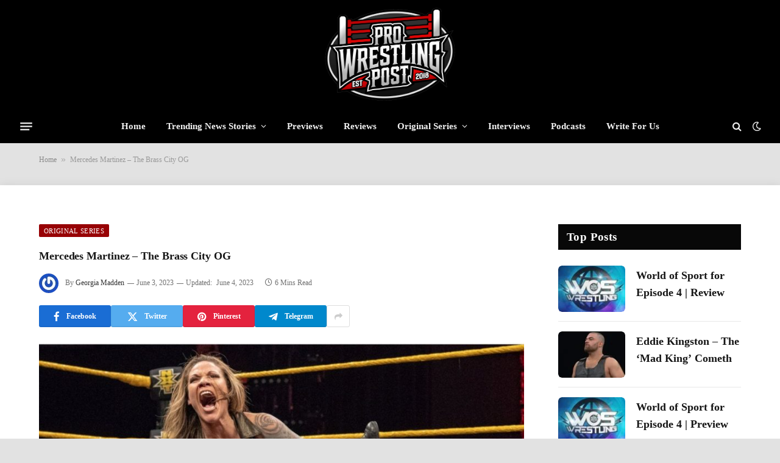

--- FILE ---
content_type: text/html; charset=UTF-8
request_url: https://prowrestlingpost.com/mercedes-martinez/
body_size: 24484
content:
<!DOCTYPE html>

<html lang="en-US" prefix="og: https://ogp.me/ns#" class="s-light site-s-light">

<head>

	<meta charset="UTF-8">
	<meta name="viewport" content="width=device-width, initial-scale=1">
	<link rel="dns-prefetch" href="//secure.gravatar.com">
<!-- Google tag (gtag.js) consent mode dataLayer added by Site Kit -->
<script type="text/javascript" id="google_gtagjs-js-consent-mode-data-layer">
/* <![CDATA[ */
window.dataLayer = window.dataLayer || [];function gtag(){dataLayer.push(arguments);}
gtag('consent', 'default', {"ad_personalization":"denied","ad_storage":"denied","ad_user_data":"denied","analytics_storage":"denied","functionality_storage":"denied","security_storage":"denied","personalization_storage":"denied","region":["AT","BE","BG","CH","CY","CZ","DE","DK","EE","ES","FI","FR","GB","GR","HR","HU","IE","IS","IT","LI","LT","LU","LV","MT","NL","NO","PL","PT","RO","SE","SI","SK"],"wait_for_update":500});
window._googlesitekitConsentCategoryMap = {"statistics":["analytics_storage"],"marketing":["ad_storage","ad_user_data","ad_personalization"],"functional":["functionality_storage","security_storage"],"preferences":["personalization_storage"]};
window._googlesitekitConsents = {"ad_personalization":"denied","ad_storage":"denied","ad_user_data":"denied","analytics_storage":"denied","functionality_storage":"denied","security_storage":"denied","personalization_storage":"denied","region":["AT","BE","BG","CH","CY","CZ","DE","DK","EE","ES","FI","FR","GB","GR","HR","HU","IE","IS","IT","LI","LT","LU","LV","MT","NL","NO","PL","PT","RO","SE","SI","SK"],"wait_for_update":500};
/* ]]> */
</script>
<!-- End Google tag (gtag.js) consent mode dataLayer added by Site Kit -->

<!-- Search Engine Optimization by Rank Math - https://rankmath.com/ -->
<title>Mercedes Martinez - The Brass City OG - ProWrestlingPost.com</title><link rel="preload" href="https://prowrestlingpost.com/wp-content/uploads/2024/12/logo-test.png" as="image" fetchpriority="high"><link rel="preload" href="https://prowrestlingpost.com/wp-content/uploads/2020/07/Mercedes-Martinez-1024x576.jpg" as="image" imagesrcset="https://prowrestlingpost.com/wp-content/uploads/2020/07/Mercedes-Martinez-1024x576.jpg 1024w, https://prowrestlingpost.com/wp-content/uploads/2020/07/Mercedes-Martinez-1068x601.jpg 1068w, https://prowrestlingpost.com/wp-content/uploads/2020/07/Mercedes-Martinez.jpg 1200w" imagesizes="(max-width: 860px) 100vw, 860px" fetchpriority="high"><link rel="preload" href="https://prowrestlingpost.com/wp-content/themes/smart-mag/css/icons/fonts/ts-icons.woff2?v3.1" as="font" crossorigin="" fetchpriority="high"><link rel="preload" href="https://prowrestlingpost.com/wp-content/themes/smart-mag/css/icons/fonts/ts-icons.woff2?v3.2" as="font" crossorigin="" fetchpriority="high"><style id="perfmatters-used-css">@-webkit-keyframes a{to{-webkit-transform:rotate(1turn);transform:rotate(1turn);}}@keyframes a{to{-webkit-transform:rotate(1turn);transform:rotate(1turn);}}@-webkit-keyframes b{0%{background-position:0 0;}to{background-position:30px 0;}}@keyframes b{0%{background-position:0 0;}to{background-position:30px 0;}}button::-moz-focus-inner{padding:0;border:0;}@keyframes rotateplane{0%{transform:perspective(120px) rotateX(0deg) rotateY(0deg);}50%{transform:perspective(120px) rotateX(-180.1deg) rotateY(0deg);}100%{transform:perspective(120px) rotateX(-180deg) rotateY(-179.9deg);}}</style><link rel="preload" as="font" href="https://prowrestlingpost.com/wp-content/themes/smart-mag/css/icons/fonts/ts-icons.woff2?v3.2" type="font/woff2" crossorigin="anonymous">
<meta name="description" content="Mercedes Martinez - The Brass City OG">
<meta name="robots" content="follow, index, max-snippet:-1, max-video-preview:-1, max-image-preview:large">
<link rel="canonical" href="https://prowrestlingpost.com/mercedes-martinez/">
<meta property="og:locale" content="en_US">
<meta property="og:type" content="article">
<meta property="og:title" content="Mercedes Martinez - The Brass City OG - ProWrestlingPost.com">
<meta property="og:description" content="Mercedes Martinez - The Brass City OG">
<meta property="og:url" content="https://prowrestlingpost.com/mercedes-martinez/">
<meta property="og:site_name" content="ProWrestlingPost.com">
<meta property="article:publisher" content="https://www.facebook.com/ProWrestlingPST/?ref=br_rs">
<meta property="article:tag" content="Mercedes Martinez">
<meta property="article:tag" content="NXT">
<meta property="article:tag" content="Royal Rumble 2020">
<meta property="article:tag" content="WWE">
<meta property="article:section" content="Original Series">
<meta property="og:updated_time" content="2023-06-04T08:49:20-04:00">
<meta property="og:image" content="https://prowrestlingpost.com/wp-content/uploads/2020/07/Mercedes-Martinez.jpg">
<meta property="og:image:secure_url" content="https://prowrestlingpost.com/wp-content/uploads/2020/07/Mercedes-Martinez.jpg">
<meta property="og:image:width" content="1200">
<meta property="og:image:height" content="675">
<meta property="og:image:alt" content="Mercedes Martinez">
<meta property="og:image:type" content="image/jpeg">
<meta property="article:published_time" content="2023-06-03T08:30:04-04:00">
<meta property="article:modified_time" content="2023-06-04T08:49:20-04:00">
<meta name="twitter:card" content="summary_large_image">
<meta name="twitter:title" content="Mercedes Martinez - The Brass City OG - ProWrestlingPost.com">
<meta name="twitter:description" content="Mercedes Martinez - The Brass City OG">
<meta name="twitter:site" content="@ProWrestlingPST">
<meta name="twitter:creator" content="@ProWrestlingPST">
<meta name="twitter:image" content="https://prowrestlingpost.com/wp-content/uploads/2020/07/Mercedes-Martinez.jpg">
<meta name="twitter:label1" content="Written by">
<meta name="twitter:data1" content="Georgia Madden">
<meta name="twitter:label2" content="Time to read">
<meta name="twitter:data2" content="5 minutes">
<script type="application/ld+json" class="rank-math-schema">{"@context":"https://schema.org","@graph":[{"@type":["NewsMediaOrganization","Organization"],"@id":"https://prowrestlingpost.com/#organization","name":"Pro Wrestling Post","url":"https://prowrestlingpost.com","sameAs":["https://www.facebook.com/ProWrestlingPST/?ref=br_rs","https://twitter.com/ProWrestlingPST"],"logo":{"@type":"ImageObject","@id":"https://prowrestlingpost.com/#logo","url":"https://prowrestlingpost.com/wp-content/uploads/2020/06/pwp-final-2.png","contentUrl":"https://prowrestlingpost.com/wp-content/uploads/2020/06/pwp-final-2.png","caption":"Pro Wrestling Post","inLanguage":"en-US","width":"1924","height":"908"}},{"@type":"WebSite","@id":"https://prowrestlingpost.com/#website","url":"https://prowrestlingpost.com","name":"Pro Wrestling Post","publisher":{"@id":"https://prowrestlingpost.com/#organization"},"inLanguage":"en-US"},{"@type":"ImageObject","@id":"https://prowrestlingpost.com/wp-content/uploads/2020/07/Mercedes-Martinez.jpg","url":"https://prowrestlingpost.com/wp-content/uploads/2020/07/Mercedes-Martinez.jpg","width":"1200","height":"675","caption":"Mercedes Martinez","inLanguage":"en-US"},{"@type":"BreadcrumbList","@id":"https://prowrestlingpost.com/mercedes-martinez/#breadcrumb","itemListElement":[{"@type":"ListItem","position":"1","item":{"@id":"https://prowrestlingpost.com","name":"Home"}},{"@type":"ListItem","position":"2","item":{"@id":"https://prowrestlingpost.com/mercedes-martinez/","name":"Mercedes Martinez &#8211; The Brass City OG"}}]},{"@type":"WebPage","@id":"https://prowrestlingpost.com/mercedes-martinez/#webpage","url":"https://prowrestlingpost.com/mercedes-martinez/","name":"Mercedes Martinez - The Brass City OG - ProWrestlingPost.com","datePublished":"2023-06-03T08:30:04-04:00","dateModified":"2023-06-04T08:49:20-04:00","isPartOf":{"@id":"https://prowrestlingpost.com/#website"},"primaryImageOfPage":{"@id":"https://prowrestlingpost.com/wp-content/uploads/2020/07/Mercedes-Martinez.jpg"},"inLanguage":"en-US","breadcrumb":{"@id":"https://prowrestlingpost.com/mercedes-martinez/#breadcrumb"}},{"@type":"Person","@id":"https://prowrestlingpost.com/author/georgia-madden/","name":"Georgia Madden","url":"https://prowrestlingpost.com/author/georgia-madden/","image":{"@type":"ImageObject","@id":"https://secure.gravatar.com/avatar/ca1ab68075cdb63e314ee7eed259699b347a9f68fc694fbd399eb2c956a9c179?s=96&amp;r=g","url":"https://secure.gravatar.com/avatar/ca1ab68075cdb63e314ee7eed259699b347a9f68fc694fbd399eb2c956a9c179?s=96&amp;r=g","caption":"Georgia Madden","inLanguage":"en-US"},"worksFor":{"@id":"https://prowrestlingpost.com/#organization"}},{"@type":"BlogPosting","headline":"Mercedes Martinez - The Brass City OG - ProWrestlingPost.com","keywords":"Mercedes Martinez","datePublished":"2023-06-03T08:30:04-04:00","dateModified":"2023-06-04T08:49:20-04:00","author":{"@id":"https://prowrestlingpost.com/author/georgia-madden/","name":"Georgia Madden"},"publisher":{"@id":"https://prowrestlingpost.com/#organization"},"description":"Mercedes Martinez - The Brass City OG","name":"Mercedes Martinez - The Brass City OG - ProWrestlingPost.com","@id":"https://prowrestlingpost.com/mercedes-martinez/#richSnippet","isPartOf":{"@id":"https://prowrestlingpost.com/mercedes-martinez/#webpage"},"image":{"@id":"https://prowrestlingpost.com/wp-content/uploads/2020/07/Mercedes-Martinez.jpg"},"inLanguage":"en-US","mainEntityOfPage":{"@id":"https://prowrestlingpost.com/mercedes-martinez/#webpage"}}]}</script>
<!-- /Rank Math WordPress SEO plugin -->

<link rel="dns-prefetch" href="//scripts.scriptwrapper.com">
<link rel="dns-prefetch" href="//www.googletagmanager.com">
<link rel="dns-prefetch" href="//stats.wp.com">
<link rel="dns-prefetch" href="//fonts.googleapis.com">
<link rel="alternate" type="application/rss+xml" title="ProWrestlingPost.com » Feed" href="https://prowrestlingpost.com/feed/">
<link rel="alternate" type="application/rss+xml" title="ProWrestlingPost.com » Comments Feed" href="https://prowrestlingpost.com/comments/feed/">
<link rel="alternate" title="oEmbed (JSON)" type="application/json+oembed" href="https://prowrestlingpost.com/wp-json/oembed/1.0/embed?url=https%3A%2F%2Fprowrestlingpost.com%2Fmercedes-martinez%2F">
<link rel="alternate" title="oEmbed (XML)" type="text/xml+oembed" href="https://prowrestlingpost.com/wp-json/oembed/1.0/embed?url=https%3A%2F%2Fprowrestlingpost.com%2Fmercedes-martinez%2F&format=xml">
<link rel="alternate" type="application/rss+xml" title="ProWrestlingPost.com » Stories Feed" href="https://prowrestlingpost.com/web-stories/feed/"><style id="wp-img-auto-sizes-contain-inline-css" type="text/css">
img:is([sizes=auto i],[sizes^="auto," i]){contain-intrinsic-size:3000px 1500px}
/*# sourceURL=wp-img-auto-sizes-contain-inline-css */
</style>
<link rel="stylesheet" id="wp-block-library-css" href="https://prowrestlingpost.com/wp-includes/css/dist/block-library/style.min.css?ver=6.9" type="text/css" media="all">
<style id="classic-theme-styles-inline-css" type="text/css">
/*! This file is auto-generated */
.wp-block-button__link{color:#fff;background-color:#32373c;border-radius:9999px;box-shadow:none;text-decoration:none;padding:calc(.667em + 2px) calc(1.333em + 2px);font-size:1.125em}.wp-block-file__button{background:#32373c;color:#fff;text-decoration:none}
/*# sourceURL=/wp-includes/css/classic-themes.min.css */
</style>
<link rel="stylesheet" id="mediaelement-css" type="text/css" media="all" data-pmdelayedstyle="https://prowrestlingpost.com/wp-includes/js/mediaelement/mediaelementplayer-legacy.min.css?ver=4.2.17">
<link rel="stylesheet" id="wp-mediaelement-css" type="text/css" media="all" data-pmdelayedstyle="https://prowrestlingpost.com/wp-includes/js/mediaelement/wp-mediaelement.min.css?ver=6.9">
<style id="jetpack-sharing-buttons-style-inline-css" type="text/css">
.jetpack-sharing-buttons__services-list{display:flex;flex-direction:row;flex-wrap:wrap;gap:0;list-style-type:none;margin:5px;padding:0}.jetpack-sharing-buttons__services-list.has-small-icon-size{font-size:12px}.jetpack-sharing-buttons__services-list.has-normal-icon-size{font-size:16px}.jetpack-sharing-buttons__services-list.has-large-icon-size{font-size:24px}.jetpack-sharing-buttons__services-list.has-huge-icon-size{font-size:36px}@media print{.jetpack-sharing-buttons__services-list{display:none!important}}.editor-styles-wrapper .wp-block-jetpack-sharing-buttons{gap:0;padding-inline-start:0}ul.jetpack-sharing-buttons__services-list.has-background{padding:1.25em 2.375em}
/*# sourceURL=https://prowrestlingpost.com/wp-content/plugins/jetpack/_inc/blocks/sharing-buttons/view.css */
</style>
<style id="global-styles-inline-css" type="text/css">
:root{--wp--preset--aspect-ratio--square: 1;--wp--preset--aspect-ratio--4-3: 4/3;--wp--preset--aspect-ratio--3-4: 3/4;--wp--preset--aspect-ratio--3-2: 3/2;--wp--preset--aspect-ratio--2-3: 2/3;--wp--preset--aspect-ratio--16-9: 16/9;--wp--preset--aspect-ratio--9-16: 9/16;--wp--preset--color--black: #000000;--wp--preset--color--cyan-bluish-gray: #abb8c3;--wp--preset--color--white: #ffffff;--wp--preset--color--pale-pink: #f78da7;--wp--preset--color--vivid-red: #cf2e2e;--wp--preset--color--luminous-vivid-orange: #ff6900;--wp--preset--color--luminous-vivid-amber: #fcb900;--wp--preset--color--light-green-cyan: #7bdcb5;--wp--preset--color--vivid-green-cyan: #00d084;--wp--preset--color--pale-cyan-blue: #8ed1fc;--wp--preset--color--vivid-cyan-blue: #0693e3;--wp--preset--color--vivid-purple: #9b51e0;--wp--preset--gradient--vivid-cyan-blue-to-vivid-purple: linear-gradient(135deg,rgb(6,147,227) 0%,rgb(155,81,224) 100%);--wp--preset--gradient--light-green-cyan-to-vivid-green-cyan: linear-gradient(135deg,rgb(122,220,180) 0%,rgb(0,208,130) 100%);--wp--preset--gradient--luminous-vivid-amber-to-luminous-vivid-orange: linear-gradient(135deg,rgb(252,185,0) 0%,rgb(255,105,0) 100%);--wp--preset--gradient--luminous-vivid-orange-to-vivid-red: linear-gradient(135deg,rgb(255,105,0) 0%,rgb(207,46,46) 100%);--wp--preset--gradient--very-light-gray-to-cyan-bluish-gray: linear-gradient(135deg,rgb(238,238,238) 0%,rgb(169,184,195) 100%);--wp--preset--gradient--cool-to-warm-spectrum: linear-gradient(135deg,rgb(74,234,220) 0%,rgb(151,120,209) 20%,rgb(207,42,186) 40%,rgb(238,44,130) 60%,rgb(251,105,98) 80%,rgb(254,248,76) 100%);--wp--preset--gradient--blush-light-purple: linear-gradient(135deg,rgb(255,206,236) 0%,rgb(152,150,240) 100%);--wp--preset--gradient--blush-bordeaux: linear-gradient(135deg,rgb(254,205,165) 0%,rgb(254,45,45) 50%,rgb(107,0,62) 100%);--wp--preset--gradient--luminous-dusk: linear-gradient(135deg,rgb(255,203,112) 0%,rgb(199,81,192) 50%,rgb(65,88,208) 100%);--wp--preset--gradient--pale-ocean: linear-gradient(135deg,rgb(255,245,203) 0%,rgb(182,227,212) 50%,rgb(51,167,181) 100%);--wp--preset--gradient--electric-grass: linear-gradient(135deg,rgb(202,248,128) 0%,rgb(113,206,126) 100%);--wp--preset--gradient--midnight: linear-gradient(135deg,rgb(2,3,129) 0%,rgb(40,116,252) 100%);--wp--preset--font-size--small: 13px;--wp--preset--font-size--medium: 20px;--wp--preset--font-size--large: 36px;--wp--preset--font-size--x-large: 42px;--wp--preset--spacing--20: 0.44rem;--wp--preset--spacing--30: 0.67rem;--wp--preset--spacing--40: 1rem;--wp--preset--spacing--50: 1.5rem;--wp--preset--spacing--60: 2.25rem;--wp--preset--spacing--70: 3.38rem;--wp--preset--spacing--80: 5.06rem;--wp--preset--shadow--natural: 6px 6px 9px rgba(0, 0, 0, 0.2);--wp--preset--shadow--deep: 12px 12px 50px rgba(0, 0, 0, 0.4);--wp--preset--shadow--sharp: 6px 6px 0px rgba(0, 0, 0, 0.2);--wp--preset--shadow--outlined: 6px 6px 0px -3px rgb(255, 255, 255), 6px 6px rgb(0, 0, 0);--wp--preset--shadow--crisp: 6px 6px 0px rgb(0, 0, 0);}:where(.is-layout-flex){gap: 0.5em;}:where(.is-layout-grid){gap: 0.5em;}body .is-layout-flex{display: flex;}.is-layout-flex{flex-wrap: wrap;align-items: center;}.is-layout-flex > :is(*, div){margin: 0;}body .is-layout-grid{display: grid;}.is-layout-grid > :is(*, div){margin: 0;}:where(.wp-block-columns.is-layout-flex){gap: 2em;}:where(.wp-block-columns.is-layout-grid){gap: 2em;}:where(.wp-block-post-template.is-layout-flex){gap: 1.25em;}:where(.wp-block-post-template.is-layout-grid){gap: 1.25em;}.has-black-color{color: var(--wp--preset--color--black) !important;}.has-cyan-bluish-gray-color{color: var(--wp--preset--color--cyan-bluish-gray) !important;}.has-white-color{color: var(--wp--preset--color--white) !important;}.has-pale-pink-color{color: var(--wp--preset--color--pale-pink) !important;}.has-vivid-red-color{color: var(--wp--preset--color--vivid-red) !important;}.has-luminous-vivid-orange-color{color: var(--wp--preset--color--luminous-vivid-orange) !important;}.has-luminous-vivid-amber-color{color: var(--wp--preset--color--luminous-vivid-amber) !important;}.has-light-green-cyan-color{color: var(--wp--preset--color--light-green-cyan) !important;}.has-vivid-green-cyan-color{color: var(--wp--preset--color--vivid-green-cyan) !important;}.has-pale-cyan-blue-color{color: var(--wp--preset--color--pale-cyan-blue) !important;}.has-vivid-cyan-blue-color{color: var(--wp--preset--color--vivid-cyan-blue) !important;}.has-vivid-purple-color{color: var(--wp--preset--color--vivid-purple) !important;}.has-black-background-color{background-color: var(--wp--preset--color--black) !important;}.has-cyan-bluish-gray-background-color{background-color: var(--wp--preset--color--cyan-bluish-gray) !important;}.has-white-background-color{background-color: var(--wp--preset--color--white) !important;}.has-pale-pink-background-color{background-color: var(--wp--preset--color--pale-pink) !important;}.has-vivid-red-background-color{background-color: var(--wp--preset--color--vivid-red) !important;}.has-luminous-vivid-orange-background-color{background-color: var(--wp--preset--color--luminous-vivid-orange) !important;}.has-luminous-vivid-amber-background-color{background-color: var(--wp--preset--color--luminous-vivid-amber) !important;}.has-light-green-cyan-background-color{background-color: var(--wp--preset--color--light-green-cyan) !important;}.has-vivid-green-cyan-background-color{background-color: var(--wp--preset--color--vivid-green-cyan) !important;}.has-pale-cyan-blue-background-color{background-color: var(--wp--preset--color--pale-cyan-blue) !important;}.has-vivid-cyan-blue-background-color{background-color: var(--wp--preset--color--vivid-cyan-blue) !important;}.has-vivid-purple-background-color{background-color: var(--wp--preset--color--vivid-purple) !important;}.has-black-border-color{border-color: var(--wp--preset--color--black) !important;}.has-cyan-bluish-gray-border-color{border-color: var(--wp--preset--color--cyan-bluish-gray) !important;}.has-white-border-color{border-color: var(--wp--preset--color--white) !important;}.has-pale-pink-border-color{border-color: var(--wp--preset--color--pale-pink) !important;}.has-vivid-red-border-color{border-color: var(--wp--preset--color--vivid-red) !important;}.has-luminous-vivid-orange-border-color{border-color: var(--wp--preset--color--luminous-vivid-orange) !important;}.has-luminous-vivid-amber-border-color{border-color: var(--wp--preset--color--luminous-vivid-amber) !important;}.has-light-green-cyan-border-color{border-color: var(--wp--preset--color--light-green-cyan) !important;}.has-vivid-green-cyan-border-color{border-color: var(--wp--preset--color--vivid-green-cyan) !important;}.has-pale-cyan-blue-border-color{border-color: var(--wp--preset--color--pale-cyan-blue) !important;}.has-vivid-cyan-blue-border-color{border-color: var(--wp--preset--color--vivid-cyan-blue) !important;}.has-vivid-purple-border-color{border-color: var(--wp--preset--color--vivid-purple) !important;}.has-vivid-cyan-blue-to-vivid-purple-gradient-background{background: var(--wp--preset--gradient--vivid-cyan-blue-to-vivid-purple) !important;}.has-light-green-cyan-to-vivid-green-cyan-gradient-background{background: var(--wp--preset--gradient--light-green-cyan-to-vivid-green-cyan) !important;}.has-luminous-vivid-amber-to-luminous-vivid-orange-gradient-background{background: var(--wp--preset--gradient--luminous-vivid-amber-to-luminous-vivid-orange) !important;}.has-luminous-vivid-orange-to-vivid-red-gradient-background{background: var(--wp--preset--gradient--luminous-vivid-orange-to-vivid-red) !important;}.has-very-light-gray-to-cyan-bluish-gray-gradient-background{background: var(--wp--preset--gradient--very-light-gray-to-cyan-bluish-gray) !important;}.has-cool-to-warm-spectrum-gradient-background{background: var(--wp--preset--gradient--cool-to-warm-spectrum) !important;}.has-blush-light-purple-gradient-background{background: var(--wp--preset--gradient--blush-light-purple) !important;}.has-blush-bordeaux-gradient-background{background: var(--wp--preset--gradient--blush-bordeaux) !important;}.has-luminous-dusk-gradient-background{background: var(--wp--preset--gradient--luminous-dusk) !important;}.has-pale-ocean-gradient-background{background: var(--wp--preset--gradient--pale-ocean) !important;}.has-electric-grass-gradient-background{background: var(--wp--preset--gradient--electric-grass) !important;}.has-midnight-gradient-background{background: var(--wp--preset--gradient--midnight) !important;}.has-small-font-size{font-size: var(--wp--preset--font-size--small) !important;}.has-medium-font-size{font-size: var(--wp--preset--font-size--medium) !important;}.has-large-font-size{font-size: var(--wp--preset--font-size--large) !important;}.has-x-large-font-size{font-size: var(--wp--preset--font-size--x-large) !important;}
:where(.wp-block-post-template.is-layout-flex){gap: 1.25em;}:where(.wp-block-post-template.is-layout-grid){gap: 1.25em;}
:where(.wp-block-term-template.is-layout-flex){gap: 1.25em;}:where(.wp-block-term-template.is-layout-grid){gap: 1.25em;}
:where(.wp-block-columns.is-layout-flex){gap: 2em;}:where(.wp-block-columns.is-layout-grid){gap: 2em;}
:root :where(.wp-block-pullquote){font-size: 1.5em;line-height: 1.6;}
/*# sourceURL=global-styles-inline-css */
</style>
<link rel="stylesheet" id="smartmag-core-css" href="https://prowrestlingpost.com/wp-content/cache/perfmatters/prowrestlingpost.com/minify/d9741a24875b.style.min.css?ver=10.2.1" type="text/css" media="all">
<style id="smartmag-core-inline-css" type="text/css">
:root { --c-main: #970205;
--c-main-rgb: 151,2,5;
--text-font: "Source Sans 3", system-ui, -apple-system, "Segoe UI", Arial, sans-serif;
--body-font: "Source Sans 3", system-ui, -apple-system, "Segoe UI", Arial, sans-serif;
--ui-font: "Source Serif 4", Georgia, serif;
--title-font: "Source Serif 4", Georgia, serif;
--h-font: "Source Serif 4", Georgia, serif;
--title-size-xs: 18px;
--title-size-s: 16px;
--title-size-n: 16px;
--title-size-m: 16px;
--title-size-l: 18px;
--title-size-xl: 0px;
--main-width: 1310px;
--excerpt-size: 13px;
--post-content-gaps: 1.4em; }
.s-light body { background-color: #e2e2e2; }
.post-title:not(._) { font-size: 18px; line-height: 1.6; }
:root { --wrap-padding: 120px; }
:root { --sidebar-width: 300px; }
.ts-row, .has-el-gap { --sidebar-c-width: calc(var(--sidebar-width) + var(--grid-gutter-h) + var(--sidebar-c-pad)); }
.smart-head-main .smart-head-mid { --head-h: 180px; background-color: #000000; border-top-color: #dd3333; }
.s-dark .smart-head-main .smart-head-bot,
.smart-head-main .s-dark.smart-head-bot { background-color: #000000; }
.smart-head-main .smart-head-bot { border-top-width: 0px; }
.smart-head-mobile .smart-head-mid { background-color: #ffffff; }
.s-dark .off-canvas, .off-canvas.s-dark { background-color: #0f0007; }
.navigation-small .menu > li > a { font-weight: 500; }
.s-dark .navigation-small { --c-nav-hov: #ffffff; }
.s-dark .smart-head-main .spc-social,
.smart-head-main .s-dark .spc-social { --c-spc-social: rgba(255,255,255,0.8); --c-spc-social-hov: #ffffff; }
.smart-head-main .offcanvas-toggle { transform: scale(0.75); }
.smart-head .ts-button1:not(._) { color: #f80759; }
.smart-head .ts-button1 { background-color: #ffffff; }
.post-meta .meta-item, .post-meta .text-in { font-size: 11px; }
.post-meta .post-author > a { color: #353535; }
.s-dark .post-meta .post-author > a { color: #e0e0e0; }
.post-meta .post-cat > a { color: #353535; }
.s-dark .post-meta .post-cat > a { color: #e0e0e0; }
.l-post { --media-radius: 6px; }
.cat-labels .category { line-height: 1.85; border-radius: 2px; padding-top: 1px; }
.block-head-b .heading { font-size: 23px; text-transform: initial; }
.block-head-g .heading { font-size: 19px; font-weight: 600; text-transform: initial; }
.block-head-i .heading { font-size: 22px; font-weight: bold; text-transform: initial; letter-spacing: -0.01em; }
.block-head-i { --line-weight: 5px; }
.loop-grid-base .post-title { font-size: 19px; }
.has-nums-a .l-post .post-title:before,
.has-nums-b .l-post .content:before { font-size: 30px; font-weight: normal; line-height: 2; }
.has-nums:not(.has-nums-c) { --num-color: var(--c-main); }
.has-nums-a .l-post .post-title:before,
.has-nums-b .l-post .content:before { content: counter(ts-loop) "/"; }
.post-meta-single .meta-item, .post-meta-single .text-in { font-size: 12px; }
.entry-content { font-size: 18px; font-weight: normal; line-height: 1.6; }
.post-content h1, .post-content h2, .post-content h3, .post-content h4, .post-content h5, .post-content h6 { line-height: 1.6; letter-spacing: 0em; text-transform: initial; }
.entry-content p { --post-content-gaps: 1.3em; }
.post-share-b:not(.is-not-global) { --service-height: 36px; --service-width: 118px; --service-min-width: initial; }
.post-share-b:not(.is-not-global) .show-more { width: 38px; min-width: 38px; }
.post-share-b:not(.is-not-global) { --service-b-radius: 3px; }
.post-share-b:not(.is-not-global) .service .label { font-size: 12px; }
.site-s-light .s-head-modern .sub-title { color: #4f4f4f; }
.site-s-light .s-head-modern-a .post-meta { --c-post-meta: #727272; }
@media (min-width: 941px) and (max-width: 1200px) { .ts-row, .has-el-gap { --sidebar-c-width: calc(var(--sidebar-width) + var(--grid-gutter-h) + var(--sidebar-c-pad)); } }
@media (min-width: 768px) and (max-width: 940px) { .post-title:not(._) { font-size: 18px; line-height: 1.6; }
.ts-contain, .main { padding-left: 35px; padding-right: 35px; }
.layout-boxed-inner { --wrap-padding: 35px; }
:root { --wrap-padding: 35px; }
.has-nums-a .l-post .post-title:before,
.has-nums-b .l-post .content:before { line-height: 2; }
.entry-content { font-size: 18px; line-height: 1.6; }
.post-content h1, .post-content h2, .post-content h3, .post-content h4, .post-content h5, .post-content h6 { line-height: 1.6; letter-spacing: 0.01em; } }
@media (max-width: 767px) { .post-title:not(._) { font-size: 18px; line-height: 1.6; }
.ts-contain, .main { padding-left: 25px; padding-right: 25px; }
.layout-boxed-inner { --wrap-padding: 25px; }
:root { --wrap-padding: 25px; }
.entry-content { font-size: 18px; line-height: 1.6; }
.post-content h1, .post-content h2, .post-content h3, .post-content h4, .post-content h5, .post-content h6 { line-height: 1.6; letter-spacing: 0em; } }
@media (min-width: 940px) and (max-width: 1300px) { :root { --wrap-padding: min(120px, 5vw); } }


/*# sourceURL=smartmag-core-inline-css */
</style>
<link rel="stylesheet" id="smartmag-magnific-popup-css" type="text/css" media="all" data-pmdelayedstyle="https://prowrestlingpost.com/wp-content/cache/perfmatters/prowrestlingpost.com/minify/1c440c7e2aa4.lightbox.min.css?ver=10.2.1">
<link rel="stylesheet" id="smartmag-icons-css" href="https://prowrestlingpost.com/wp-content/cache/perfmatters/prowrestlingpost.com/minify/f78f2e7392fd.icons.min.css?ver=10.2.1" type="text/css" media="all">
<link rel="stylesheet" id="smart-mag-child-css" type="text/css" media="all" data-pmdelayedstyle="https://prowrestlingpost.com/wp-content/cache/perfmatters/prowrestlingpost.com/minify/09a7e97e6f49.style.min.css?ver=1.0">
<style type="text/css">@font-face {font-family:Source Sans 3;font-style:normal;font-weight:400;src:url(/cf-fonts/s/source-sans-3/5.0.18/latin-ext/400/normal.woff2);unicode-range:U+0100-02AF,U+0304,U+0308,U+0329,U+1E00-1E9F,U+1EF2-1EFF,U+2020,U+20A0-20AB,U+20AD-20CF,U+2113,U+2C60-2C7F,U+A720-A7FF;font-display:swap;}@font-face {font-family:Source Sans 3;font-style:normal;font-weight:400;src:url(/cf-fonts/s/source-sans-3/5.0.18/greek-ext/400/normal.woff2);unicode-range:U+1F00-1FFF;font-display:swap;}@font-face {font-family:Source Sans 3;font-style:normal;font-weight:400;src:url(/cf-fonts/s/source-sans-3/5.0.18/vietnamese/400/normal.woff2);unicode-range:U+0102-0103,U+0110-0111,U+0128-0129,U+0168-0169,U+01A0-01A1,U+01AF-01B0,U+0300-0301,U+0303-0304,U+0308-0309,U+0323,U+0329,U+1EA0-1EF9,U+20AB;font-display:swap;}@font-face {font-family:Source Sans 3;font-style:normal;font-weight:400;src:url(/cf-fonts/s/source-sans-3/5.0.18/greek/400/normal.woff2);unicode-range:U+0370-03FF;font-display:swap;}@font-face {font-family:Source Sans 3;font-style:normal;font-weight:400;src:url(/cf-fonts/s/source-sans-3/5.0.18/cyrillic/400/normal.woff2);unicode-range:U+0301,U+0400-045F,U+0490-0491,U+04B0-04B1,U+2116;font-display:swap;}@font-face {font-family:Source Sans 3;font-style:normal;font-weight:400;src:url(/cf-fonts/s/source-sans-3/5.0.18/cyrillic-ext/400/normal.woff2);unicode-range:U+0460-052F,U+1C80-1C88,U+20B4,U+2DE0-2DFF,U+A640-A69F,U+FE2E-FE2F;font-display:swap;}@font-face {font-family:Source Sans 3;font-style:normal;font-weight:400;src:url(/cf-fonts/s/source-sans-3/5.0.18/latin/400/normal.woff2);unicode-range:U+0000-00FF,U+0131,U+0152-0153,U+02BB-02BC,U+02C6,U+02DA,U+02DC,U+0304,U+0308,U+0329,U+2000-206F,U+2074,U+20AC,U+2122,U+2191,U+2193,U+2212,U+2215,U+FEFF,U+FFFD;font-display:swap;}@font-face {font-family:Source Sans 3;font-style:normal;font-weight:500;src:url(/cf-fonts/s/source-sans-3/5.0.18/latin/500/normal.woff2);unicode-range:U+0000-00FF,U+0131,U+0152-0153,U+02BB-02BC,U+02C6,U+02DA,U+02DC,U+0304,U+0308,U+0329,U+2000-206F,U+2074,U+20AC,U+2122,U+2191,U+2193,U+2212,U+2215,U+FEFF,U+FFFD;font-display:swap;}@font-face {font-family:Source Sans 3;font-style:normal;font-weight:500;src:url(/cf-fonts/s/source-sans-3/5.0.18/vietnamese/500/normal.woff2);unicode-range:U+0102-0103,U+0110-0111,U+0128-0129,U+0168-0169,U+01A0-01A1,U+01AF-01B0,U+0300-0301,U+0303-0304,U+0308-0309,U+0323,U+0329,U+1EA0-1EF9,U+20AB;font-display:swap;}@font-face {font-family:Source Sans 3;font-style:normal;font-weight:500;src:url(/cf-fonts/s/source-sans-3/5.0.18/latin-ext/500/normal.woff2);unicode-range:U+0100-02AF,U+0304,U+0308,U+0329,U+1E00-1E9F,U+1EF2-1EFF,U+2020,U+20A0-20AB,U+20AD-20CF,U+2113,U+2C60-2C7F,U+A720-A7FF;font-display:swap;}@font-face {font-family:Source Sans 3;font-style:normal;font-weight:500;src:url(/cf-fonts/s/source-sans-3/5.0.18/greek-ext/500/normal.woff2);unicode-range:U+1F00-1FFF;font-display:swap;}@font-face {font-family:Source Sans 3;font-style:normal;font-weight:500;src:url(/cf-fonts/s/source-sans-3/5.0.18/cyrillic/500/normal.woff2);unicode-range:U+0301,U+0400-045F,U+0490-0491,U+04B0-04B1,U+2116;font-display:swap;}@font-face {font-family:Source Sans 3;font-style:normal;font-weight:500;src:url(/cf-fonts/s/source-sans-3/5.0.18/cyrillic-ext/500/normal.woff2);unicode-range:U+0460-052F,U+1C80-1C88,U+20B4,U+2DE0-2DFF,U+A640-A69F,U+FE2E-FE2F;font-display:swap;}@font-face {font-family:Source Sans 3;font-style:normal;font-weight:500;src:url(/cf-fonts/s/source-sans-3/5.0.18/greek/500/normal.woff2);unicode-range:U+0370-03FF;font-display:swap;}@font-face {font-family:Source Sans 3;font-style:normal;font-weight:600;src:url(/cf-fonts/s/source-sans-3/5.0.18/latin-ext/600/normal.woff2);unicode-range:U+0100-02AF,U+0304,U+0308,U+0329,U+1E00-1E9F,U+1EF2-1EFF,U+2020,U+20A0-20AB,U+20AD-20CF,U+2113,U+2C60-2C7F,U+A720-A7FF;font-display:swap;}@font-face {font-family:Source Sans 3;font-style:normal;font-weight:600;src:url(/cf-fonts/s/source-sans-3/5.0.18/cyrillic-ext/600/normal.woff2);unicode-range:U+0460-052F,U+1C80-1C88,U+20B4,U+2DE0-2DFF,U+A640-A69F,U+FE2E-FE2F;font-display:swap;}@font-face {font-family:Source Sans 3;font-style:normal;font-weight:600;src:url(/cf-fonts/s/source-sans-3/5.0.18/vietnamese/600/normal.woff2);unicode-range:U+0102-0103,U+0110-0111,U+0128-0129,U+0168-0169,U+01A0-01A1,U+01AF-01B0,U+0300-0301,U+0303-0304,U+0308-0309,U+0323,U+0329,U+1EA0-1EF9,U+20AB;font-display:swap;}@font-face {font-family:Source Sans 3;font-style:normal;font-weight:600;src:url(/cf-fonts/s/source-sans-3/5.0.18/greek-ext/600/normal.woff2);unicode-range:U+1F00-1FFF;font-display:swap;}@font-face {font-family:Source Sans 3;font-style:normal;font-weight:600;src:url(/cf-fonts/s/source-sans-3/5.0.18/cyrillic/600/normal.woff2);unicode-range:U+0301,U+0400-045F,U+0490-0491,U+04B0-04B1,U+2116;font-display:swap;}@font-face {font-family:Source Sans 3;font-style:normal;font-weight:600;src:url(/cf-fonts/s/source-sans-3/5.0.18/greek/600/normal.woff2);unicode-range:U+0370-03FF;font-display:swap;}@font-face {font-family:Source Sans 3;font-style:normal;font-weight:600;src:url(/cf-fonts/s/source-sans-3/5.0.18/latin/600/normal.woff2);unicode-range:U+0000-00FF,U+0131,U+0152-0153,U+02BB-02BC,U+02C6,U+02DA,U+02DC,U+0304,U+0308,U+0329,U+2000-206F,U+2074,U+20AC,U+2122,U+2191,U+2193,U+2212,U+2215,U+FEFF,U+FFFD;font-display:swap;}@font-face {font-family:Source Sans 3;font-style:normal;font-weight:700;src:url(/cf-fonts/s/source-sans-3/5.0.18/cyrillic-ext/700/normal.woff2);unicode-range:U+0460-052F,U+1C80-1C88,U+20B4,U+2DE0-2DFF,U+A640-A69F,U+FE2E-FE2F;font-display:swap;}@font-face {font-family:Source Sans 3;font-style:normal;font-weight:700;src:url(/cf-fonts/s/source-sans-3/5.0.18/cyrillic/700/normal.woff2);unicode-range:U+0301,U+0400-045F,U+0490-0491,U+04B0-04B1,U+2116;font-display:swap;}@font-face {font-family:Source Sans 3;font-style:normal;font-weight:700;src:url(/cf-fonts/s/source-sans-3/5.0.18/latin/700/normal.woff2);unicode-range:U+0000-00FF,U+0131,U+0152-0153,U+02BB-02BC,U+02C6,U+02DA,U+02DC,U+0304,U+0308,U+0329,U+2000-206F,U+2074,U+20AC,U+2122,U+2191,U+2193,U+2212,U+2215,U+FEFF,U+FFFD;font-display:swap;}@font-face {font-family:Source Sans 3;font-style:normal;font-weight:700;src:url(/cf-fonts/s/source-sans-3/5.0.18/latin-ext/700/normal.woff2);unicode-range:U+0100-02AF,U+0304,U+0308,U+0329,U+1E00-1E9F,U+1EF2-1EFF,U+2020,U+20A0-20AB,U+20AD-20CF,U+2113,U+2C60-2C7F,U+A720-A7FF;font-display:swap;}@font-face {font-family:Source Sans 3;font-style:normal;font-weight:700;src:url(/cf-fonts/s/source-sans-3/5.0.18/greek-ext/700/normal.woff2);unicode-range:U+1F00-1FFF;font-display:swap;}@font-face {font-family:Source Sans 3;font-style:normal;font-weight:700;src:url(/cf-fonts/s/source-sans-3/5.0.18/greek/700/normal.woff2);unicode-range:U+0370-03FF;font-display:swap;}@font-face {font-family:Source Sans 3;font-style:normal;font-weight:700;src:url(/cf-fonts/s/source-sans-3/5.0.18/vietnamese/700/normal.woff2);unicode-range:U+0102-0103,U+0110-0111,U+0128-0129,U+0168-0169,U+01A0-01A1,U+01AF-01B0,U+0300-0301,U+0303-0304,U+0308-0309,U+0323,U+0329,U+1EA0-1EF9,U+20AB;font-display:swap;}@font-face {font-family:Source Serif 4;font-style:normal;font-weight:400;src:url(/cf-fonts/s/source-serif-4/5.0.16/latin-ext/400/normal.woff2);unicode-range:U+0100-02AF,U+0304,U+0308,U+0329,U+1E00-1E9F,U+1EF2-1EFF,U+2020,U+20A0-20AB,U+20AD-20CF,U+2113,U+2C60-2C7F,U+A720-A7FF;font-display:swap;}@font-face {font-family:Source Serif 4;font-style:normal;font-weight:400;src:url(/cf-fonts/s/source-serif-4/5.0.16/vietnamese/400/normal.woff2);unicode-range:U+0102-0103,U+0110-0111,U+0128-0129,U+0168-0169,U+01A0-01A1,U+01AF-01B0,U+0300-0301,U+0303-0304,U+0308-0309,U+0323,U+0329,U+1EA0-1EF9,U+20AB;font-display:swap;}@font-face {font-family:Source Serif 4;font-style:normal;font-weight:400;src:url(/cf-fonts/s/source-serif-4/5.0.16/cyrillic-ext/400/normal.woff2);unicode-range:U+0460-052F,U+1C80-1C88,U+20B4,U+2DE0-2DFF,U+A640-A69F,U+FE2E-FE2F;font-display:swap;}@font-face {font-family:Source Serif 4;font-style:normal;font-weight:400;src:url(/cf-fonts/s/source-serif-4/5.0.16/cyrillic/400/normal.woff2);unicode-range:U+0301,U+0400-045F,U+0490-0491,U+04B0-04B1,U+2116;font-display:swap;}@font-face {font-family:Source Serif 4;font-style:normal;font-weight:400;src:url(/cf-fonts/s/source-serif-4/5.0.16/latin/400/normal.woff2);unicode-range:U+0000-00FF,U+0131,U+0152-0153,U+02BB-02BC,U+02C6,U+02DA,U+02DC,U+0304,U+0308,U+0329,U+2000-206F,U+2074,U+20AC,U+2122,U+2191,U+2193,U+2212,U+2215,U+FEFF,U+FFFD;font-display:swap;}@font-face {font-family:Source Serif 4;font-style:normal;font-weight:400;src:url(/cf-fonts/s/source-serif-4/5.0.16/greek/400/normal.woff2);unicode-range:U+0370-03FF;font-display:swap;}@font-face {font-family:Source Serif 4;font-style:normal;font-weight:500;src:url(/cf-fonts/s/source-serif-4/5.0.16/latin-ext/500/normal.woff2);unicode-range:U+0100-02AF,U+0304,U+0308,U+0329,U+1E00-1E9F,U+1EF2-1EFF,U+2020,U+20A0-20AB,U+20AD-20CF,U+2113,U+2C60-2C7F,U+A720-A7FF;font-display:swap;}@font-face {font-family:Source Serif 4;font-style:normal;font-weight:500;src:url(/cf-fonts/s/source-serif-4/5.0.16/latin/500/normal.woff2);unicode-range:U+0000-00FF,U+0131,U+0152-0153,U+02BB-02BC,U+02C6,U+02DA,U+02DC,U+0304,U+0308,U+0329,U+2000-206F,U+2074,U+20AC,U+2122,U+2191,U+2193,U+2212,U+2215,U+FEFF,U+FFFD;font-display:swap;}@font-face {font-family:Source Serif 4;font-style:normal;font-weight:500;src:url(/cf-fonts/s/source-serif-4/5.0.16/vietnamese/500/normal.woff2);unicode-range:U+0102-0103,U+0110-0111,U+0128-0129,U+0168-0169,U+01A0-01A1,U+01AF-01B0,U+0300-0301,U+0303-0304,U+0308-0309,U+0323,U+0329,U+1EA0-1EF9,U+20AB;font-display:swap;}@font-face {font-family:Source Serif 4;font-style:normal;font-weight:500;src:url(/cf-fonts/s/source-serif-4/5.0.16/cyrillic/500/normal.woff2);unicode-range:U+0301,U+0400-045F,U+0490-0491,U+04B0-04B1,U+2116;font-display:swap;}@font-face {font-family:Source Serif 4;font-style:normal;font-weight:500;src:url(/cf-fonts/s/source-serif-4/5.0.16/cyrillic-ext/500/normal.woff2);unicode-range:U+0460-052F,U+1C80-1C88,U+20B4,U+2DE0-2DFF,U+A640-A69F,U+FE2E-FE2F;font-display:swap;}@font-face {font-family:Source Serif 4;font-style:normal;font-weight:500;src:url(/cf-fonts/s/source-serif-4/5.0.16/greek/500/normal.woff2);unicode-range:U+0370-03FF;font-display:swap;}@font-face {font-family:Source Serif 4;font-style:normal;font-weight:600;src:url(/cf-fonts/s/source-serif-4/5.0.16/greek/600/normal.woff2);unicode-range:U+0370-03FF;font-display:swap;}@font-face {font-family:Source Serif 4;font-style:normal;font-weight:600;src:url(/cf-fonts/s/source-serif-4/5.0.16/latin/600/normal.woff2);unicode-range:U+0000-00FF,U+0131,U+0152-0153,U+02BB-02BC,U+02C6,U+02DA,U+02DC,U+0304,U+0308,U+0329,U+2000-206F,U+2074,U+20AC,U+2122,U+2191,U+2193,U+2212,U+2215,U+FEFF,U+FFFD;font-display:swap;}@font-face {font-family:Source Serif 4;font-style:normal;font-weight:600;src:url(/cf-fonts/s/source-serif-4/5.0.16/vietnamese/600/normal.woff2);unicode-range:U+0102-0103,U+0110-0111,U+0128-0129,U+0168-0169,U+01A0-01A1,U+01AF-01B0,U+0300-0301,U+0303-0304,U+0308-0309,U+0323,U+0329,U+1EA0-1EF9,U+20AB;font-display:swap;}@font-face {font-family:Source Serif 4;font-style:normal;font-weight:600;src:url(/cf-fonts/s/source-serif-4/5.0.16/cyrillic/600/normal.woff2);unicode-range:U+0301,U+0400-045F,U+0490-0491,U+04B0-04B1,U+2116;font-display:swap;}@font-face {font-family:Source Serif 4;font-style:normal;font-weight:600;src:url(/cf-fonts/s/source-serif-4/5.0.16/cyrillic-ext/600/normal.woff2);unicode-range:U+0460-052F,U+1C80-1C88,U+20B4,U+2DE0-2DFF,U+A640-A69F,U+FE2E-FE2F;font-display:swap;}@font-face {font-family:Source Serif 4;font-style:normal;font-weight:600;src:url(/cf-fonts/s/source-serif-4/5.0.16/latin-ext/600/normal.woff2);unicode-range:U+0100-02AF,U+0304,U+0308,U+0329,U+1E00-1E9F,U+1EF2-1EFF,U+2020,U+20A0-20AB,U+20AD-20CF,U+2113,U+2C60-2C7F,U+A720-A7FF;font-display:swap;}@font-face {font-family:Source Serif 4;font-style:normal;font-weight:700;src:url(/cf-fonts/s/source-serif-4/5.0.16/greek/700/normal.woff2);unicode-range:U+0370-03FF;font-display:swap;}@font-face {font-family:Source Serif 4;font-style:normal;font-weight:700;src:url(/cf-fonts/s/source-serif-4/5.0.16/latin-ext/700/normal.woff2);unicode-range:U+0100-02AF,U+0304,U+0308,U+0329,U+1E00-1E9F,U+1EF2-1EFF,U+2020,U+20A0-20AB,U+20AD-20CF,U+2113,U+2C60-2C7F,U+A720-A7FF;font-display:swap;}@font-face {font-family:Source Serif 4;font-style:normal;font-weight:700;src:url(/cf-fonts/s/source-serif-4/5.0.16/cyrillic/700/normal.woff2);unicode-range:U+0301,U+0400-045F,U+0490-0491,U+04B0-04B1,U+2116;font-display:swap;}@font-face {font-family:Source Serif 4;font-style:normal;font-weight:700;src:url(/cf-fonts/s/source-serif-4/5.0.16/vietnamese/700/normal.woff2);unicode-range:U+0102-0103,U+0110-0111,U+0128-0129,U+0168-0169,U+01A0-01A1,U+01AF-01B0,U+0300-0301,U+0303-0304,U+0308-0309,U+0323,U+0329,U+1EA0-1EF9,U+20AB;font-display:swap;}@font-face {font-family:Source Serif 4;font-style:normal;font-weight:700;src:url(/cf-fonts/s/source-serif-4/5.0.16/cyrillic-ext/700/normal.woff2);unicode-range:U+0460-052F,U+1C80-1C88,U+20B4,U+2DE0-2DFF,U+A640-A69F,U+FE2E-FE2F;font-display:swap;}@font-face {font-family:Source Serif 4;font-style:normal;font-weight:700;src:url(/cf-fonts/s/source-serif-4/5.0.16/latin/700/normal.woff2);unicode-range:U+0000-00FF,U+0131,U+0152-0153,U+02BB-02BC,U+02C6,U+02DA,U+02DC,U+0304,U+0308,U+0329,U+2000-206F,U+2074,U+20AC,U+2122,U+2191,U+2193,U+2212,U+2215,U+FEFF,U+FFFD;font-display:swap;}</style>
<script type="text/javascript" src="https://prowrestlingpost.com/wp-content/cache/perfmatters/prowrestlingpost.com/minify/70bdd75fbff5.post-views.min.js?ver=1.0.1" id="sphere-post-views-js" defer></script>
<script type="text/javascript" id="sphere-post-views-js-after">
/* <![CDATA[ */
var Sphere_PostViews = {"ajaxUrl":"https:\/\/prowrestlingpost.com\/wp-admin\/admin-ajax.php?sphere_post_views=1","sampling":0,"samplingRate":10,"repeatCountDelay":0,"postID":31309,"token":"7773e33010"}
//# sourceURL=sphere-post-views-js-after
/* ]]> */
</script>
<script type="text/javascript" async="async" fetchpriority="high" data-noptimize="1" data-cfasync="false" src="https://scripts.scriptwrapper.com/tags/fe8d6a5c-3a39-4a08-8953-985240ee73ec.js" id="mv-script-wrapper-js"></script>

<!-- Google tag (gtag.js) snippet added by Site Kit -->
<!-- Google Analytics snippet added by Site Kit -->
<script type="text/javascript" src="https://www.googletagmanager.com/gtag/js?id=GT-5MC6HRQ" id="google_gtagjs-js" async></script>
<script type="text/javascript" id="google_gtagjs-js-after">
/* <![CDATA[ */
window.dataLayer = window.dataLayer || [];function gtag(){dataLayer.push(arguments);}
gtag("set","linker",{"domains":["prowrestlingpost.com"]});
gtag("js", new Date());
gtag("set", "developer_id.dZTNiMT", true);
gtag("config", "GT-5MC6HRQ", {"googlesitekit_post_date":"20230603","googlesitekit_post_categories":"Original Series; AEW Talent Preview; Before The E; Featured; WWE; WWE NXT"});
//# sourceURL=google_gtagjs-js-after
/* ]]> */
</script>
<script type="text/javascript" src="https://prowrestlingpost.com/wp-includes/js/jquery/jquery.min.js?ver=3.7.1" id="jquery-core-js"></script>
<meta name="generator" content="Site Kit by Google 1.170.0">	<style>img#wpstats{display:none}</style>
		
		<script type="pmdelayedscript" data-cfasync="false" data-no-optimize="1" data-no-defer="1" data-no-minify="1">
		var BunyadSchemeKey = 'bunyad-scheme';
		(() => {
			const d = document.documentElement;
			const c = d.classList;
			var scheme = localStorage.getItem(BunyadSchemeKey);
			
			if (scheme) {
				d.dataset.origClass = c;
				scheme === 'dark' ? c.remove('s-light', 'site-s-light') : c.remove('s-dark', 'site-s-dark');
				c.add('site-s-' + scheme, 's-' + scheme);
			}
		})();
		</script>
		<meta name="generator" content="Elementor 3.34.2; features: e_font_icon_svg, additional_custom_breakpoints; settings: css_print_method-external, google_font-enabled, font_display-swap">

<!-- Google Tag Manager snippet added by Site Kit -->
<script type="text/javascript">
/* <![CDATA[ */

			( function( w, d, s, l, i ) {
				w[l] = w[l] || [];
				w[l].push( {'gtm.start': new Date().getTime(), event: 'gtm.js'} );
				var f = d.getElementsByTagName( s )[0],
					j = d.createElement( s ), dl = l != 'dataLayer' ? '&l=' + l : '';
				j.async = true;
				j.src = 'https://www.googletagmanager.com/gtm.js?id=' + i + dl;
				f.parentNode.insertBefore( j, f );
			} )( window, document, 'script', 'dataLayer', 'GTM-P89TFVW' );
			
/* ]]> */
</script>

<!-- End Google Tag Manager snippet added by Site Kit -->
<link rel="icon" href="https://prowrestlingpost.com/wp-content/uploads/2024/12/cropped-logo-test-32x32.png" sizes="32x32">
<link rel="icon" href="https://prowrestlingpost.com/wp-content/uploads/2024/12/cropped-logo-test-192x192.png" sizes="192x192">
<link rel="apple-touch-icon" href="https://prowrestlingpost.com/wp-content/uploads/2024/12/cropped-logo-test-180x180.png">
<meta name="msapplication-TileImage" content="https://prowrestlingpost.com/wp-content/uploads/2024/12/cropped-logo-test-270x270.png">
		<style type="text/css" id="wp-custom-css">
			body, .entry-content p {
  font-size: 18px;
  line-height: 1.6;
}
@media (max-width: 768px) {
  body, .entry-content p {
    font-size: 18px;
    line-height: 1.6;
  }
}

}

}		</style>
		<noscript><style>.perfmatters-lazy[data-src]{display:none !important;}</style></noscript><style>.perfmatters-lazy-youtube{position:relative;width:100%;max-width:100%;height:0;padding-bottom:56.23%;overflow:hidden}.perfmatters-lazy-youtube img{position:absolute;top:0;right:0;bottom:0;left:0;display:block;width:100%;max-width:100%;height:auto;margin:auto;border:none;cursor:pointer;transition:.5s all;-webkit-transition:.5s all;-moz-transition:.5s all}.perfmatters-lazy-youtube img:hover{-webkit-filter:brightness(75%)}.perfmatters-lazy-youtube .play{position:absolute;top:50%;left:50%;right:auto;width:68px;height:48px;margin-left:-34px;margin-top:-24px;background:url(https://prowrestlingpost.com/wp-content/plugins/perfmatters/img/youtube.svg) no-repeat;background-position:center;background-size:cover;pointer-events:none;filter:grayscale(1)}.perfmatters-lazy-youtube:hover .play{filter:grayscale(0)}.perfmatters-lazy-youtube iframe{position:absolute;top:0;left:0;width:100%;height:100%;z-index:99}</style>

</head>

<body class="wp-singular post-template-default single single-post postid-31309 single-format-standard wp-theme-smart-mag wp-child-theme-smart-mag-child metaslider-plugin right-sidebar post-layout-modern post-cat-4362 has-lb has-lb-sm ts-img-hov-fade layout-boxed-inner elementor-default elementor-kit-63116 grow-content-body">

		<!-- Google Tag Manager (noscript) snippet added by Site Kit -->
		<noscript>
			<iframe src="https://www.googletagmanager.com/ns.html?id=GTM-P89TFVW" height="0" width="0" style="display:none;visibility:hidden"></iframe>
		</noscript>
		<!-- End Google Tag Manager (noscript) snippet added by Site Kit -->
		

<div class="main-wrap">

	
<div class="off-canvas-backdrop"></div>
<div class="mobile-menu-container off-canvas s-dark" id="off-canvas">

	<div class="off-canvas-head">
		<a href="#" class="close">
			<span class="visuallyhidden">Close Menu</span>
			<i class="tsi tsi-times"></i>
		</a>

		<div class="ts-logo">
					</div>
	</div>

	<div class="off-canvas-content">

					<ul class="mobile-menu"></ul>
		
					<div class="off-canvas-widgets">
				
		<div id="smartmag-block-posts-small-3" class="widget ts-block-widget smartmag-widget-posts-small">		
		<div class="block">
					<section class="block-wrap block-posts-small block-sc mb-none" data-id="1">

			<div class="widget-title block-head block-head-ac block-head-b"><h5 class="heading">What's Hot</h5></div>	
			<div class="block-content">
				
	<div class="loop loop-small loop-small-a loop-sep loop-small-sep grid grid-1 md:grid-1 sm:grid-1 xs:grid-1">

					
<article class="l-post small-post small-a-post m-pos-left">

	
			<div class="media">

		
			<a href="https://prowrestlingpost.com/regis-philbin/" class="image-link media-ratio ar-bunyad-thumb" title="Regis Philbin | American Television Legend Had A Headlock on Our Hearts"><img width="120" height="83" src="data:image/svg+xml,%3Csvg%20xmlns='http://www.w3.org/2000/svg'%20width='120'%20height='83'%20viewBox='0%200%20120%2083'%3E%3C/svg%3E" class="attachment-medium size-medium wp-post-image perfmatters-lazy" alt="Regis Philbin" title="Regis Philbin | American Television Legend Had A Headlock on Our Hearts" decoding="async" data-src="https://prowrestlingpost.com/wp-content/uploads/2020/08/regis-300x169.jpg" data-srcset="https://prowrestlingpost.com/wp-content/uploads/2020/08/regis-300x169.jpg 300w, https://prowrestlingpost.com/wp-content/uploads/2020/08/regis-1024x576.jpg 1024w, https://prowrestlingpost.com/wp-content/uploads/2020/08/regis-768x432.jpg 768w, https://prowrestlingpost.com/wp-content/uploads/2020/08/regis-1536x864.jpg 1536w, https://prowrestlingpost.com/wp-content/uploads/2020/08/regis-150x84.jpg 150w, https://prowrestlingpost.com/wp-content/uploads/2020/08/regis-450x253.jpg 450w, https://prowrestlingpost.com/wp-content/uploads/2020/08/regis-1200x675.jpg 1200w, https://prowrestlingpost.com/wp-content/uploads/2020/08/regis.jpg 1600w" data-sizes="(max-width: 120px) 100vw, 120px"><noscript><img width="120" height="83" src="https://prowrestlingpost.com/wp-content/uploads/2020/08/regis-300x169.jpg" class="attachment-medium size-medium wp-post-image" alt="Regis Philbin" sizes="(max-width: 120px) 100vw, 120px" title="Regis Philbin | American Television Legend Had A Headlock on Our Hearts" decoding="async" srcset="https://prowrestlingpost.com/wp-content/uploads/2020/08/regis-300x169.jpg 300w, https://prowrestlingpost.com/wp-content/uploads/2020/08/regis-1024x576.jpg 1024w, https://prowrestlingpost.com/wp-content/uploads/2020/08/regis-768x432.jpg 768w, https://prowrestlingpost.com/wp-content/uploads/2020/08/regis-1536x864.jpg 1536w, https://prowrestlingpost.com/wp-content/uploads/2020/08/regis-150x84.jpg 150w, https://prowrestlingpost.com/wp-content/uploads/2020/08/regis-450x253.jpg 450w, https://prowrestlingpost.com/wp-content/uploads/2020/08/regis-1200x675.jpg 1200w, https://prowrestlingpost.com/wp-content/uploads/2020/08/regis.jpg 1600w"></noscript></a>			
			
			
			
		
		</div>
	

	
		<div class="content">

			<div class="post-meta post-meta-a post-meta-left has-below"><h4 class="is-title post-title"><a href="https://prowrestlingpost.com/regis-philbin/">Regis Philbin | American Television Legend Had A Headlock on Our Hearts</a></h4><div class="post-meta-items meta-below"><span class="meta-item date"><span class="date-link"><time class="post-date" datetime="2026-01-21T08:30:16-05:00">January 21, 2026</time></span></span></div></div>			
			
			
		</div>

	
</article>	
					
<article class="l-post small-post small-a-post m-pos-left">

	
			<div class="media">

		
			<a href="https://prowrestlingpost.com/jon-moxley-and-hiroshi-tanahashi/" class="image-link media-ratio ar-bunyad-thumb" title="Jon Moxley and Hiroshi Tanahashi | The Ace Against The Death Rider"><img width="120" height="83" src="data:image/svg+xml,%3Csvg%20xmlns='http://www.w3.org/2000/svg'%20width='120'%20height='83'%20viewBox='0%200%20120%2083'%3E%3C/svg%3E" class="attachment-medium size-medium wp-post-image perfmatters-lazy" alt="Jon Moxley and Hiroshi Tanahashi" title="Jon Moxley and Hiroshi Tanahashi | The Ace Against The Death Rider" decoding="async" data-src="https://prowrestlingpost.com/wp-content/uploads/2022/06/JonMoxleyHiroshiTanahashi-300x169.jpg" data-srcset="https://prowrestlingpost.com/wp-content/uploads/2022/06/JonMoxleyHiroshiTanahashi-300x169.jpg 300w, https://prowrestlingpost.com/wp-content/uploads/2022/06/JonMoxleyHiroshiTanahashi-150x84.jpg 150w, https://prowrestlingpost.com/wp-content/uploads/2022/06/JonMoxleyHiroshiTanahashi-450x253.jpg 450w, https://prowrestlingpost.com/wp-content/uploads/2022/06/JonMoxleyHiroshiTanahashi-768x432.jpg 768w, https://prowrestlingpost.com/wp-content/uploads/2022/06/JonMoxleyHiroshiTanahashi-1024x576.jpg 1024w, https://prowrestlingpost.com/wp-content/uploads/2022/06/JonMoxleyHiroshiTanahashi-696x392.jpg 696w, https://prowrestlingpost.com/wp-content/uploads/2022/06/JonMoxleyHiroshiTanahashi-1068x601.jpg 1068w, https://prowrestlingpost.com/wp-content/uploads/2022/06/JonMoxleyHiroshiTanahashi-747x420.jpg 747w, https://prowrestlingpost.com/wp-content/uploads/2022/06/JonMoxleyHiroshiTanahashi.jpg 1200w" data-sizes="(max-width: 120px) 100vw, 120px"><noscript><img width="120" height="83" src="https://prowrestlingpost.com/wp-content/uploads/2022/06/JonMoxleyHiroshiTanahashi-300x169.jpg" class="attachment-medium size-medium wp-post-image" alt="Jon Moxley and Hiroshi Tanahashi" sizes="(max-width: 120px) 100vw, 120px" title="Jon Moxley and Hiroshi Tanahashi | The Ace Against The Death Rider" decoding="async" srcset="https://prowrestlingpost.com/wp-content/uploads/2022/06/JonMoxleyHiroshiTanahashi-300x169.jpg 300w, https://prowrestlingpost.com/wp-content/uploads/2022/06/JonMoxleyHiroshiTanahashi-150x84.jpg 150w, https://prowrestlingpost.com/wp-content/uploads/2022/06/JonMoxleyHiroshiTanahashi-450x253.jpg 450w, https://prowrestlingpost.com/wp-content/uploads/2022/06/JonMoxleyHiroshiTanahashi-768x432.jpg 768w, https://prowrestlingpost.com/wp-content/uploads/2022/06/JonMoxleyHiroshiTanahashi-1024x576.jpg 1024w, https://prowrestlingpost.com/wp-content/uploads/2022/06/JonMoxleyHiroshiTanahashi-696x392.jpg 696w, https://prowrestlingpost.com/wp-content/uploads/2022/06/JonMoxleyHiroshiTanahashi-1068x601.jpg 1068w, https://prowrestlingpost.com/wp-content/uploads/2022/06/JonMoxleyHiroshiTanahashi-747x420.jpg 747w, https://prowrestlingpost.com/wp-content/uploads/2022/06/JonMoxleyHiroshiTanahashi.jpg 1200w"></noscript></a>			
			
			
			
		
		</div>
	

	
		<div class="content">

			<div class="post-meta post-meta-a post-meta-left has-below"><h4 class="is-title post-title"><a href="https://prowrestlingpost.com/jon-moxley-and-hiroshi-tanahashi/">Jon Moxley and Hiroshi Tanahashi | The Ace Against The Death Rider</a></h4><div class="post-meta-items meta-below"><span class="meta-item date"><span class="date-link"><time class="post-date" datetime="2026-01-20T08:30:18-05:00">January 20, 2026</time></span></span></div></div>			
			
			
		</div>

	
</article>	
					
<article class="l-post small-post small-a-post m-pos-left">

	
			<div class="media">

		
			<a href="https://prowrestlingpost.com/cm-punk-and-mjf/" class="image-link media-ratio ar-bunyad-thumb" title="CM Punk and MJF | The Best in The World And You Know It"><img width="120" height="83" src="data:image/svg+xml,%3Csvg%20xmlns='http://www.w3.org/2000/svg'%20width='120'%20height='83'%20viewBox='0%200%20120%2083'%3E%3C/svg%3E" class="attachment-medium size-medium wp-post-image perfmatters-lazy" alt="CM Punk and MJF" title="CM Punk and MJF | The Best in The World And You Know It" decoding="async" data-src="https://prowrestlingpost.com/wp-content/uploads/2022/03/punk-300x168.jpg" data-srcset="https://prowrestlingpost.com/wp-content/uploads/2022/03/punk-300x168.jpg 300w, https://prowrestlingpost.com/wp-content/uploads/2022/03/punk-150x84.jpg 150w, https://prowrestlingpost.com/wp-content/uploads/2022/03/punk-450x252.jpg 450w, https://prowrestlingpost.com/wp-content/uploads/2022/03/punk-768x429.jpg 768w, https://prowrestlingpost.com/wp-content/uploads/2022/03/punk-1024x573.jpg 1024w, https://prowrestlingpost.com/wp-content/uploads/2022/03/punk-696x389.jpg 696w, https://prowrestlingpost.com/wp-content/uploads/2022/03/punk-1068x597.jpg 1068w, https://prowrestlingpost.com/wp-content/uploads/2022/03/punk-751x420.jpg 751w, https://prowrestlingpost.com/wp-content/uploads/2022/03/punk.jpg 1200w" data-sizes="(max-width: 120px) 100vw, 120px"><noscript><img width="120" height="83" src="https://prowrestlingpost.com/wp-content/uploads/2022/03/punk-300x168.jpg" class="attachment-medium size-medium wp-post-image" alt="CM Punk and MJF" sizes="(max-width: 120px) 100vw, 120px" title="CM Punk and MJF | The Best in The World And You Know It" decoding="async" srcset="https://prowrestlingpost.com/wp-content/uploads/2022/03/punk-300x168.jpg 300w, https://prowrestlingpost.com/wp-content/uploads/2022/03/punk-150x84.jpg 150w, https://prowrestlingpost.com/wp-content/uploads/2022/03/punk-450x252.jpg 450w, https://prowrestlingpost.com/wp-content/uploads/2022/03/punk-768x429.jpg 768w, https://prowrestlingpost.com/wp-content/uploads/2022/03/punk-1024x573.jpg 1024w, https://prowrestlingpost.com/wp-content/uploads/2022/03/punk-696x389.jpg 696w, https://prowrestlingpost.com/wp-content/uploads/2022/03/punk-1068x597.jpg 1068w, https://prowrestlingpost.com/wp-content/uploads/2022/03/punk-751x420.jpg 751w, https://prowrestlingpost.com/wp-content/uploads/2022/03/punk.jpg 1200w"></noscript></a>			
			
			
			
		
		</div>
	

	
		<div class="content">

			<div class="post-meta post-meta-a post-meta-left has-below"><h4 class="is-title post-title"><a href="https://prowrestlingpost.com/cm-punk-and-mjf/">CM Punk and MJF | The Best in The World And You Know It</a></h4><div class="post-meta-items meta-below"><span class="meta-item date"><span class="date-link"><time class="post-date" datetime="2026-01-19T08:30:53-05:00">January 19, 2026</time></span></span></div></div>			
			
			
		</div>

	
</article>	
		
	</div>

					</div>

		</section>
				</div>

		</div>			</div>
		
		
		<div class="spc-social-block spc-social spc-social-b smart-head-social">
		
			
				<a href="https://www.facebook.com/ProWrestlingPST/" class="link service s-facebook" target="_blank" rel="nofollow noopener">
					<i class="icon tsi tsi-facebook"></i>					<span class="visuallyhidden">Facebook</span>
				</a>
									
			
				<a href="https://twitter.com/ProWrestlingPST" class="link service s-twitter" target="_blank" rel="nofollow noopener">
					<i class="icon tsi tsi-twitter"></i>					<span class="visuallyhidden">X (Twitter)</span>
				</a>
									
			
				<a href="https://www.instagram.com/prowrestlingpost/" class="link service s-instagram" target="_blank" rel="nofollow noopener">
					<i class="icon tsi tsi-instagram"></i>					<span class="visuallyhidden">Instagram</span>
				</a>
									
			
		</div>

		
	</div>

</div>
<div class="smart-head smart-head-a smart-head-main" id="smart-head" data-sticky="auto" data-sticky-type="smart" data-sticky-full="">
	
	<div class="smart-head-row smart-head-mid smart-head-row-3 s-dark smart-head-row-full">

		<div class="inner wrap">

							
				<div class="items items-left empty">
								</div>

							
				<div class="items items-center">
					<a href="https://prowrestlingpost.com/" title="ProWrestlingPost.com" rel="home" class="logo-link ts-logo logo-is-image">
		<span>
			
				
					<img data-perfmatters-preload="" src="https://prowrestlingpost.com/wp-content/uploads/2024/12/logo-test.png" class="logo-image" alt="ProWrestlingPost.com" width="2048" height="1492" fetchpriority="high">
									 
					</span>
	</a>				</div>

							
				<div class="items items-right empty">
								</div>

						
		</div>
	</div>

	
	<div class="smart-head-row smart-head-bot smart-head-row-3 s-dark has-center-nav smart-head-row-full">

		<div class="inner wrap">

							
				<div class="items items-left">
				
<button class="offcanvas-toggle has-icon" type="button" aria-label="Menu">
	<span class="hamburger-icon hamburger-icon-a">
		<span class="inner"></span>
	</span>
</button>				</div>

							
				<div class="items items-center">
					<div class="nav-wrap">
		<nav class="navigation navigation-main nav-hov-b">
			<ul id="menu-main" class="menu"><li id="menu-item-762" class="menu-item menu-item-type-custom menu-item-object-custom menu-item-home menu-item-762"><a href="https://prowrestlingpost.com">Home</a></li>
<li id="menu-item-63572" class="menu-item menu-item-type-custom menu-item-object-custom menu-item-has-children menu-item-63572"><a href="#">Trending News Stories</a>
<ul class="sub-menu">
	<li id="menu-item-29579" class="menu-item menu-item-type-taxonomy menu-item-object-category menu-cat-5526 menu-item-29579"><a href="https://prowrestlingpost.com/category/news/international/">International News</a></li>
	<li id="menu-item-29580" class="menu-item menu-item-type-taxonomy menu-item-object-category menu-cat-5527 menu-item-29580"><a href="https://prowrestlingpost.com/category/news/north-american/">North American</a></li>
	<li id="menu-item-23332" class="menu-item menu-item-type-taxonomy menu-item-object-category menu-cat-19 menu-item-23332"><a href="https://prowrestlingpost.com/category/blogs/">Articles</a></li>
</ul>
</li>
<li id="menu-item-17097" class="menu-item menu-item-type-taxonomy menu-item-object-category menu-cat-3805 menu-item-17097"><a href="https://prowrestlingpost.com/category/preview/">Previews</a></li>
<li id="menu-item-17096" class="menu-item menu-item-type-taxonomy menu-item-object-category menu-cat-4264 menu-item-17096"><a href="https://prowrestlingpost.com/category/reviews/">Reviews</a></li>
<li id="menu-item-17304" class="menu-item menu-item-type-taxonomy menu-item-object-category current-post-ancestor current-menu-parent current-post-parent menu-item-has-children menu-cat-4362 menu-item-17304"><a href="https://prowrestlingpost.com/category/original-series/">Original Series</a>
<ul class="sub-menu">
	<li id="menu-item-17558" class="menu-item menu-item-type-taxonomy menu-item-object-category current-post-ancestor current-menu-parent current-post-parent menu-cat-4392 menu-item-17558"><a href="https://prowrestlingpost.com/category/original-series/aew-talent-preview/">AEW Talent Preview</a></li>
	<li id="menu-item-17559" class="menu-item menu-item-type-taxonomy menu-item-object-category current-post-ancestor current-menu-parent current-post-parent menu-cat-4393 menu-item-17559"><a href="https://prowrestlingpost.com/category/original-series/before-the-e/">Before The E</a></li>
	<li id="menu-item-17560" class="menu-item menu-item-type-taxonomy menu-item-object-category menu-cat-4396 menu-item-17560"><a href="https://prowrestlingpost.com/category/original-series/brief-history-of/">Brief History Of</a></li>
	<li id="menu-item-17561" class="menu-item menu-item-type-taxonomy menu-item-object-category menu-item-has-children menu-cat-4394 menu-item-17561"><a href="https://prowrestlingpost.com/category/original-series/indie-spotlight-watch/">Indie Spotlight Watch</a>
	<ul class="sub-menu">
		<li id="menu-item-25542" class="menu-item menu-item-type-taxonomy menu-item-object-category menu-cat-5258 menu-item-25542"><a href="https://prowrestlingpost.com/category/original-series/indie-spotlight-watch/britwres-spotlight-watch/">BritWres Spotlight Watch</a></li>
		<li id="menu-item-25541" class="menu-item menu-item-type-taxonomy menu-item-object-category menu-cat-5257 menu-item-25541"><a href="https://prowrestlingpost.com/category/original-series/indie-spotlight-watch/joshi-spotlight-watch/">Joshi Spotlight Watch</a></li>
		<li id="menu-item-29587" class="menu-item menu-item-type-custom menu-item-object-custom menu-item-29587"><a href="https://prowrestlingpost.com/category/original-series/indie-spotlight-watch/puroresu-spotlight-watch/">Puroresu Spotlight Watch</a></li>
	</ul>
</li>
	<li id="menu-item-17562" class="menu-item menu-item-type-taxonomy menu-item-object-category menu-cat-4395 menu-item-17562"><a href="https://prowrestlingpost.com/category/original-series/origins/">Origins</a></li>
	<li id="menu-item-29583" class="menu-item menu-item-type-taxonomy menu-item-object-category menu-cat-5528 menu-item-29583"><a href="https://prowrestlingpost.com/category/original-series/on-this-day/">On This Day</a></li>
	<li id="menu-item-29585" class="menu-item menu-item-type-taxonomy menu-item-object-category menu-cat-5529 menu-item-29585"><a href="https://prowrestlingpost.com/category/original-series/trailblazers/">Trailblazers</a></li>
	<li id="menu-item-29586" class="menu-item menu-item-type-taxonomy menu-item-object-category menu-cat-5530 menu-item-29586"><a href="https://prowrestlingpost.com/category/original-series/unsung-heroes/">Unsung Heroes</a></li>
	<li id="menu-item-29582" class="menu-item menu-item-type-taxonomy menu-item-object-category menu-cat-5531 menu-item-29582"><a href="https://prowrestlingpost.com/category/original-series/never-crossed-paths/">Never Crossed Paths</a></li>
	<li id="menu-item-29584" class="menu-item menu-item-type-taxonomy menu-item-object-category menu-cat-5532 menu-item-29584"><a href="https://prowrestlingpost.com/category/original-series/rivalries/">Rivalries</a></li>
	<li id="menu-item-30658" class="menu-item menu-item-type-taxonomy menu-item-object-category menu-cat-4421 menu-item-30658"><a href="https://prowrestlingpost.com/category/original-series/retroview/">RetroView</a></li>
</ul>
</li>
<li id="menu-item-408" class="menu-item menu-item-type-taxonomy menu-item-object-category menu-cat-1 menu-item-408"><a href="https://prowrestlingpost.com/category/interviews/">Interviews</a></li>
<li id="menu-item-17492" class="menu-item menu-item-type-taxonomy menu-item-object-category menu-cat-18 menu-item-17492"><a href="https://prowrestlingpost.com/category/podcasts/">Podcasts</a></li>
<li id="menu-item-29621" class="menu-item menu-item-type-post_type menu-item-object-page menu-item-29621"><a href="https://prowrestlingpost.com/would-you-like-to-write-for-us/">Write For Us</a></li>
</ul>		</nav>
	</div>
				</div>

							
				<div class="items items-right">
				

	<a href="#" class="search-icon has-icon-only is-icon" title="Search">
		<i class="tsi tsi-search"></i>
	</a>


<div class="scheme-switcher has-icon-only">
	<a href="#" class="toggle is-icon toggle-dark" title="Switch to Dark Design - easier on eyes.">
		<i class="icon tsi tsi-moon"></i>
	</a>
	<a href="#" class="toggle is-icon toggle-light" title="Switch to Light Design.">
		<i class="icon tsi tsi-bright"></i>
	</a>
</div>				</div>

						
		</div>
	</div>

	</div>
<div class="smart-head smart-head-a smart-head-mobile" id="smart-head-mobile" data-sticky="mid" data-sticky-type="smart" data-sticky-full="">
	
	<div class="smart-head-row smart-head-mid smart-head-row-3 is-light smart-head-row-full">

		<div class="inner wrap">

							
				<div class="items items-left">
				
<button class="offcanvas-toggle has-icon" type="button" aria-label="Menu">
	<span class="hamburger-icon hamburger-icon-a">
		<span class="inner"></span>
	</span>
</button>				</div>

							
				<div class="items items-center">
					<a href="https://prowrestlingpost.com/" title="ProWrestlingPost.com" rel="home" class="logo-link ts-logo logo-is-image">
		<span>
			
				
					<img data-perfmatters-preload="" src="https://prowrestlingpost.com/wp-content/uploads/2024/12/logo-test.png" class="logo-image" alt="ProWrestlingPost.com" width="2048" height="1492" fetchpriority="high">
									 
					</span>
	</a>				</div>

							
				<div class="items items-right">
				

	<a href="#" class="search-icon has-icon-only is-icon" title="Search">
		<i class="tsi tsi-search"></i>
	</a>

				</div>

						
		</div>
	</div>

	</div>
<nav class="breadcrumbs is-full-width breadcrumbs-a" id="breadcrumb"><div class="inner ts-contain"><a href="https://prowrestlingpost.com">Home</a><span class="separator"> » </span><span class="last">Mercedes Martinez – The Brass City OG</span></div></nav>
<div class="main ts-contain cf right-sidebar">
	
		

<div class="ts-row">
	<div class="col-8 main-content s-post-contain">

					<div class="the-post-header s-head-modern s-head-modern-a">
	<div class="post-meta post-meta-a post-meta-left post-meta-single has-below"><div class="post-meta-items meta-above"><span class="meta-item cat-labels">
						
						<a href="https://prowrestlingpost.com/category/original-series/" class="category" rel="category">Original Series</a>
					</span>
					</div><h1 class="is-title post-title">Mercedes Martinez – The Brass City OG</h1><div class="post-meta-items meta-below has-author-img"><span class="meta-item post-author has-img"><img alt="Georgia Madden" src="https://secure.gravatar.com/avatar/ca1ab68075cdb63e314ee7eed259699b347a9f68fc694fbd399eb2c956a9c179?s=32&r=g" srcset="https://secure.gravatar.com/avatar/ca1ab68075cdb63e314ee7eed259699b347a9f68fc694fbd399eb2c956a9c179?s=64&r=g 2x" class="avatar avatar-32 photo" height="32" width="32" decoding="async"><span class="by">By</span> <a href="https://prowrestlingpost.com/author/georgia-madden/" title="Posts by Georgia Madden" rel="author">Georgia Madden</a></span><span class="meta-item date"><time class="post-date" datetime="2023-06-03T08:30:04-04:00">June 3, 2023</time></span><span class="meta-item has-next-icon date-modified"><span class="updated-on">Updated:</span><time class="post-date" datetime="2023-06-04T08:49:20-04:00">June 4, 2023</time></span><span class="meta-item read-time has-icon"><i class="tsi tsi-clock"></i>6 Mins Read</span></div></div>
	<div class="post-share post-share-b spc-social-colors post-share-b1">

				
		
				
			<a href="https://www.facebook.com/sharer.php?u=https%3A%2F%2Fprowrestlingpost.com%2Fmercedes-martinez%2F" class="cf service s-facebook service-lg" title="Share on Facebook" target="_blank" rel="nofollow noopener">
				<i class="tsi tsi-facebook"></i>
				<span class="label">Facebook</span>
							</a>
				
				
			<a href="https://twitter.com/intent/tweet?url=https%3A%2F%2Fprowrestlingpost.com%2Fmercedes-martinez%2F&text=Mercedes%20Martinez%20-%20The%20Brass%20City%20OG" class="cf service s-twitter service-lg" title="Share on X (Twitter)" target="_blank" rel="nofollow noopener">
				<i class="tsi tsi-twitter"></i>
				<span class="label">Twitter</span>
							</a>
				
				
			<a href="https://pinterest.com/pin/create/button/?url=https%3A%2F%2Fprowrestlingpost.com%2Fmercedes-martinez%2F&media=https%3A%2F%2Fprowrestlingpost.com%2Fwp-content%2Fuploads%2F2020%2F07%2FMercedes-Martinez.jpg&description=Mercedes%20Martinez%20-%20The%20Brass%20City%20OG" class="cf service s-pinterest service-lg" title="Share on Pinterest" target="_blank" rel="nofollow noopener">
				<i class="tsi tsi-pinterest"></i>
				<span class="label">Pinterest</span>
							</a>
				
				
			<a href="https://t.me/share/url?url=https%3A%2F%2Fprowrestlingpost.com%2Fmercedes-martinez%2F&title=Mercedes%20Martinez%20-%20The%20Brass%20City%20OG" class="cf service s-telegram service-lg" title="Share on Telegram" target="_blank" rel="nofollow noopener">
				<i class="tsi tsi-telegram"></i>
				<span class="label">Telegram</span>
							</a>
				
				
			<a href="https://www.linkedin.com/shareArticle?mini=true&url=https%3A%2F%2Fprowrestlingpost.com%2Fmercedes-martinez%2F" class="cf service s-linkedin service-sm" title="Share on LinkedIn" target="_blank" rel="nofollow noopener">
				<i class="tsi tsi-linkedin"></i>
				<span class="label">LinkedIn</span>
							</a>
				
				
			<a href="https://www.tumblr.com/share/link?url=https%3A%2F%2Fprowrestlingpost.com%2Fmercedes-martinez%2F&name=Mercedes%20Martinez%20-%20The%20Brass%20City%20OG" class="cf service s-tumblr service-sm" title="Share on Tumblr" target="_blank" rel="nofollow noopener">
				<i class="tsi tsi-tumblr"></i>
				<span class="label">Tumblr</span>
							</a>
				
				
			<a href="#" class="cf service s-link service-sm" title="Copy Link" target="_blank" rel="nofollow noopener">
				<i class="tsi tsi-link"></i>
				<span class="label">Copy Link</span>
				<span data-message="Link copied successfully!"></span>			</a>
				
				
			<a href="mailto:?subject=Mercedes%20Martinez%20-%20The%20Brass%20City%20OG&body=https%3A%2F%2Fprowrestlingpost.com%2Fmercedes-martinez%2F" class="cf service s-email service-sm" title="Share via Email" target="_blank" rel="nofollow noopener">
				<i class="tsi tsi-envelope-o"></i>
				<span class="label">Email</span>
							</a>
				
		
				
					<a href="#" class="show-more" title="Show More Social Sharing"><i class="tsi tsi-share"></i></a>
		
				
	</div>

	
	
</div>		
					<div class="single-featured">	
	<div class="featured">
				
			<a href="https://prowrestlingpost.com/wp-content/uploads/2020/07/Mercedes-Martinez.jpg" class="image-link media-ratio ar-bunyad-main" title="Mercedes Martinez – The Brass City OG"><img data-perfmatters-preload="" width="860" height="562" src="https://prowrestlingpost.com/wp-content/uploads/2020/07/Mercedes-Martinez-1024x576.jpg" class="attachment-bunyad-main size-bunyad-main no-lazy skip-lazy wp-post-image" alt="Mercedes Martinez" sizes="(max-width: 860px) 100vw, 860px" title="Mercedes Martinez – The Brass City OG" decoding="async" srcset="https://prowrestlingpost.com/wp-content/uploads/2020/07/Mercedes-Martinez-1024x576.jpg 1024w, https://prowrestlingpost.com/wp-content/uploads/2020/07/Mercedes-Martinez-1068x601.jpg 1068w, https://prowrestlingpost.com/wp-content/uploads/2020/07/Mercedes-Martinez.jpg 1200w" fetchpriority="high"></a>		
						
			</div>

	</div>
		
		<div class="the-post s-post-modern">

			<article id="post-31309" class="post-31309 post type-post status-publish format-standard has-post-thumbnail category-original-series category-aew-talent-preview category-before-the-e category-featured category-wwe category-wwe-nxt tag-mercedes-martinez tag-nxt tag-royal-rumble-2020 tag-wwe grow-content-main">
				
<div class="post-content-wrap has-share-float">
						<div class="post-share-float share-float-b is-hidden spc-social-colors spc-social-colored">
	<div class="inner">
					<span class="share-text">Share</span>
		
		<div class="services">
					
				
			<a href="https://www.facebook.com/sharer.php?u=https%3A%2F%2Fprowrestlingpost.com%2Fmercedes-martinez%2F" class="cf service s-facebook" target="_blank" title="Facebook" rel="nofollow noopener">
				<i class="tsi tsi-facebook"></i>
				<span class="label">Facebook</span>

							</a>
				
				
			<a href="https://twitter.com/intent/tweet?url=https%3A%2F%2Fprowrestlingpost.com%2Fmercedes-martinez%2F&text=Mercedes%20Martinez%20-%20The%20Brass%20City%20OG" class="cf service s-twitter" target="_blank" title="Twitter" rel="nofollow noopener">
				<i class="tsi tsi-twitter"></i>
				<span class="label">Twitter</span>

							</a>
				
				
			<a href="https://www.linkedin.com/shareArticle?mini=true&url=https%3A%2F%2Fprowrestlingpost.com%2Fmercedes-martinez%2F" class="cf service s-linkedin" target="_blank" title="LinkedIn" rel="nofollow noopener">
				<i class="tsi tsi-linkedin"></i>
				<span class="label">LinkedIn</span>

							</a>
				
				
			<a href="https://pinterest.com/pin/create/button/?url=https%3A%2F%2Fprowrestlingpost.com%2Fmercedes-martinez%2F&media=https%3A%2F%2Fprowrestlingpost.com%2Fwp-content%2Fuploads%2F2020%2F07%2FMercedes-Martinez.jpg&description=Mercedes%20Martinez%20-%20The%20Brass%20City%20OG" class="cf service s-pinterest" target="_blank" title="Pinterest" rel="nofollow noopener">
				<i class="tsi tsi-pinterest-p"></i>
				<span class="label">Pinterest</span>

							</a>
				
				
			<a href="mailto:?subject=Mercedes%20Martinez%20-%20The%20Brass%20City%20OG&body=https%3A%2F%2Fprowrestlingpost.com%2Fmercedes-martinez%2F" class="cf service s-email" target="_blank" title="Email" rel="nofollow noopener">
				<i class="tsi tsi-envelope-o"></i>
				<span class="label">Email</span>

							</a>
				
				
			<a href="#" class="cf service s-link" target="_blank" title="Copy Link" rel="nofollow noopener">
				<i class="tsi tsi-link"></i>
				<span class="label">Copy Link</span>

				<span data-message="Link copied successfully!"></span>			</a>
				
		
					
		</div>
	</div>		
</div>
			
	<div class="post-content cf entry-content content-spacious">

		
				
		<p>Known as The Latina Sensation, Mercedes Martinez is a 20-year veteran in the wrestling business. Even though she has two decades of experience, Martinez waited 17 years to have her first match within WWE. She was officially signed to NXT in January 2020. Mercedes Martinez hasn’t just spent 20 years in the industry hiding in the shadows. She pushed herself to the front of the line. Martinez was proving that her age meant nothing compared to her hard-hitting, raw ability.</p>
<p><img decoding="async" class="aligncenter wp-image-31344 size-large perfmatters-lazy" src="data:image/svg+xml,%3Csvg%20xmlns='http://www.w3.org/2000/svg'%20width='696'%20height='464'%20viewBox='0%200%20696%20464'%3E%3C/svg%3E" alt="" width="696" height="464" data-src="https://prowrestlingpost.com/wp-content/uploads/2020/07/800px-Mercedes_Martinez_as_Femme_Fatales_champion.0.0-1024x682.jpg" data-srcset="https://prowrestlingpost.com/wp-content/uploads/2020/07/800px-Mercedes_Martinez_as_Femme_Fatales_champion.0.0-1024x682.jpg 1024w, https://prowrestlingpost.com/wp-content/uploads/2020/07/800px-Mercedes_Martinez_as_Femme_Fatales_champion.0.0-300x200.jpg 300w, https://prowrestlingpost.com/wp-content/uploads/2020/07/800px-Mercedes_Martinez_as_Femme_Fatales_champion.0.0-768x512.jpg 768w, https://prowrestlingpost.com/wp-content/uploads/2020/07/800px-Mercedes_Martinez_as_Femme_Fatales_champion.0.0-696x464.jpg 696w, https://prowrestlingpost.com/wp-content/uploads/2020/07/800px-Mercedes_Martinez_as_Femme_Fatales_champion.0.0-1068x712.jpg 1068w, https://prowrestlingpost.com/wp-content/uploads/2020/07/800px-Mercedes_Martinez_as_Femme_Fatales_champion.0.0-630x420.jpg 630w, https://prowrestlingpost.com/wp-content/uploads/2020/07/800px-Mercedes_Martinez_as_Femme_Fatales_champion.0.0-1260x840.jpg 1260w, https://prowrestlingpost.com/wp-content/uploads/2020/07/800px-Mercedes_Martinez_as_Femme_Fatales_champion.0.0.jpg 1310w" data-sizes="(max-width: 696px) 100vw, 696px"><noscript><img decoding="async" class="aligncenter wp-image-31344 size-large" src="https://prowrestlingpost.com/wp-content/uploads/2020/07/800px-Mercedes_Martinez_as_Femme_Fatales_champion.0.0-1024x682.jpg" alt="" width="696" height="464" srcset="https://prowrestlingpost.com/wp-content/uploads/2020/07/800px-Mercedes_Martinez_as_Femme_Fatales_champion.0.0-1024x682.jpg 1024w, https://prowrestlingpost.com/wp-content/uploads/2020/07/800px-Mercedes_Martinez_as_Femme_Fatales_champion.0.0-300x200.jpg 300w, https://prowrestlingpost.com/wp-content/uploads/2020/07/800px-Mercedes_Martinez_as_Femme_Fatales_champion.0.0-768x512.jpg 768w, https://prowrestlingpost.com/wp-content/uploads/2020/07/800px-Mercedes_Martinez_as_Femme_Fatales_champion.0.0-696x464.jpg 696w, https://prowrestlingpost.com/wp-content/uploads/2020/07/800px-Mercedes_Martinez_as_Femme_Fatales_champion.0.0-1068x712.jpg 1068w, https://prowrestlingpost.com/wp-content/uploads/2020/07/800px-Mercedes_Martinez_as_Femme_Fatales_champion.0.0-630x420.jpg 630w, https://prowrestlingpost.com/wp-content/uploads/2020/07/800px-Mercedes_Martinez_as_Femme_Fatales_champion.0.0-1260x840.jpg 1260w, https://prowrestlingpost.com/wp-content/uploads/2020/07/800px-Mercedes_Martinez_as_Femme_Fatales_champion.0.0.jpg 1310w" sizes="(max-width: 696px) 100vw, 696px"></noscript></p>
<h3 style="text-align: center;"><strong>Switching From Basketball To Wrestling&#160;</strong></h3>
<p>Mercedes Martinez is like many wrestlers who made a name for themselves playing another sport. Martinez has a love for basketball. Mercedes became a well-known basketball player within high school and college leagues. That was until she picked up an injury which meant it was no longer wise for her to race across the court. She changed her focus from basketball to wrestling, she sat down with the <a href="https://dailyddt.com/2020/01/08/wwe-everything-mercedes-martinez/" target="_blank" rel="noopener">Boston Herald in 2004</a> to explain “wrestling just came at the right time.”</p>
<p>Mercedes Martinez made her debut on the 12th of November 2000 against Juice. While she had the odd match Martinez continued to train under Jason Knight who helped her develop a solid wrestling style. In 2001 Martinez’s career started to take off. It was then where she worked under promoter Sheldon Goldberg who formed a women’s division within New England Championship Wrestling. While working with Goldberg Martinez faced a number of foreign talent including Sumie Sakai. Mercedes Martinez continued wrestling for different promotions but her career started to take off in 2004.</p>
<p>On the 6th of November 2005, Martinez wrestled in the first-ever female exclusive wrestling promotion Shimmer Wrestling Athletes. Martinez’s first event at Shimmer was against Sara Del Rey which ended in a time draw. She continued wrestling for the promotion owned by Dave Prazak. She did this while working at other promotions on and off for another 11 years.</p>
<p></p><div class="perfmatters-lazy-youtube" data-src="https://www.youtube.com/embed/Ws1DjKOGEvs" data-id="Ws1DjKOGEvs" data-query="feature=oembed" onclick="perfmattersLazyLoadYouTube(this);"><div><img src="data:image/svg+xml,%3Csvg%20xmlns='http://www.w3.org/2000/svg'%20width='480'%20height='360'%20viewBox='0%200%20480%20360'%3E%3C/svg%3E" alt="YouTube video" width="480" height="360" data-pin-nopin="true" nopin="nopin" class="perfmatters-lazy" data-src="https://i.ytimg.com/vi/Ws1DjKOGEvs/hqdefault.jpg"><noscript><img src="https://i.ytimg.com/vi/Ws1DjKOGEvs/hqdefault.jpg" alt="YouTube video" width="480" height="360" data-pin-nopin="true" nopin="nopin"></noscript><div class="play"></div></div></div><noscript><iframe title="SHIMMER Women's Wrestling - Mercedes Martinez vs. Sara Del Rey (SHIMMER Vol. 1 on Nov. 6, 2005)" width="860" height="484" src="https://www.youtube.com/embed/Ws1DjKOGEvs?feature=oembed" frameborder="0" allow="accelerometer; autoplay; clipboard-write; encrypted-media; gyroscope; picture-in-picture; web-share" referrerpolicy="strict-origin-when-cross-origin" allowfullscreen></iframe></noscript><p></p>
<p>It was on the 25th of March 2006 in New York City when Mercedes Martinez finally debuted for Ring of Honor (ROH). This was against Allison Danger, Daizee Haze and Lacey. In December of 2007, Martinez joined The Vulture Squad until it was announced she left the promotion in May of 2008.</p>
<h3 style="text-align: center;"><strong>Making Waves, Winning Belts &amp; Kicking Arse&#160;</strong></h3>
<p>Leaving Ring of Honor did not end Martinez’s career, she focused on continuing to build her wrestling career. In 2007 Martinez made her debut for Women Superstars Uncensored working with Angel Orsini. They did win the WSU Tag Team Championships at one point. Their teamwork didn’t end well though. It was only a few months later they were fully focused on feeding and kicking each other’s arse. This hard-hitting feud lasted well into 2009. On the 7th of March 2009, Martinez beat Orsini to win the WSU Championship. Orsini and Martinez’s feud was extremely impressive ending on the 6th of June 2009 with a 60-minute Iron Woman Match in Boonton, NJ.</p>
<p>While holding the WSU Championship she had matches against Nikki Roxx, Awesome Kong, Rain, Portia Perez, Alicia, Amber O’Neal, Mickie James, and Jazz. Orsini and Martinez feuded again in 2011. Together they faced each other in January where Martinez captured the All Guts No Glory Championship in a ladder match. In August of 2011, Martinez would face Lexxus in the longest women’s wrestling match in history lasting 73 minutes. Martinez’s next feud was against Jessicka Havok, this feud ended in February 2013 when Martinez lost in a Casket Match against Havok.</p>
<p></p><div class="perfmatters-lazy-youtube" data-src="https://www.youtube.com/embed/cdm-OUbU_1g" data-id="cdm-OUbU_1g" data-query="feature=oembed" onclick="perfmattersLazyLoadYouTube(this);"><div><img src="data:image/svg+xml,%3Csvg%20xmlns='http://www.w3.org/2000/svg'%20width='480'%20height='360'%20viewBox='0%200%20480%20360'%3E%3C/svg%3E" alt="YouTube video" width="480" height="360" data-pin-nopin="true" nopin="nopin" class="perfmatters-lazy" data-src="https://i.ytimg.com/vi/cdm-OUbU_1g/hqdefault.jpg"><noscript><img src="https://i.ytimg.com/vi/cdm-OUbU_1g/hqdefault.jpg" alt="YouTube video" width="480" height="360" data-pin-nopin="true" nopin="nopin"></noscript><div class="play"></div></div></div><noscript><iframe title="Mickie James vs Mercedes Martinez (Women's Wrestling)" width="860" height="484" src="https://www.youtube.com/embed/cdm-OUbU_1g?feature=oembed" frameborder="0" allow="accelerometer; autoplay; clipboard-write; encrypted-media; gyroscope; picture-in-picture; web-share" referrerpolicy="strict-origin-when-cross-origin" allowfullscreen></iframe></noscript><p></p>
<p>While working with Women Superstars Uncensored she also appeared in Jimmy Hart’s Wrestlicious promotion in 2010, NCW Femmes Fatales between 2010 to 2019, and Shine Wrestling between 2012 to 2019. While wrestling in Shine Wrestling Martinez she faced Leva Bates, Jazz, Jayme Jameson, Rain, Awesome Kong, Mia Yim, Su Yung and Nikki Roxx.</p>
<h3 style="text-align: center;"><strong>Entering The Mae Young Classic, Twice&#160;</strong></h3>
<p>In 2017 Mercedes Martinez received the opportunity that would change her career forever as she was invited to take part in the first-ever Mae Young Classic. In the first round of the classic, she faced Xia Li and won moving on to face Princesa Sugehit who she also eliminated. She next eliminated Abbey Laith. Martinez then went to the semi-finals to face Shayna Baszler and was eliminated.</p>
<p>Her NXT career didn’t end here though as a few months later in October 2017 Martinez returned to NXT to take part in a Battle Royal qualifier for the NXT Women’s Championship. Martinez lost this Battle Royal but returned a month later to face Ember Moon in a singles match, which she lost.</p>
<p></p><div class="perfmatters-lazy-youtube" data-src="https://www.youtube.com/embed/tlFTS5uqk78" data-id="tlFTS5uqk78" data-query="feature=oembed" onclick="perfmattersLazyLoadYouTube(this);"><div><img src="data:image/svg+xml,%3Csvg%20xmlns='http://www.w3.org/2000/svg'%20width='480'%20height='360'%20viewBox='0%200%20480%20360'%3E%3C/svg%3E" alt="YouTube video" width="480" height="360" data-pin-nopin="true" nopin="nopin" class="perfmatters-lazy" data-src="https://i.ytimg.com/vi/tlFTS5uqk78/hqdefault.jpg"><noscript><img src="https://i.ytimg.com/vi/tlFTS5uqk78/hqdefault.jpg" alt="YouTube video" width="480" height="360" data-pin-nopin="true" nopin="nopin"></noscript><div class="play"></div></div></div><noscript><iframe title="Mercedes Martinez vs. Shayna Baszler - Semifinal Match: Mae Young Classic, Sept. 7, 2017" width="860" height="484" src="https://www.youtube.com/embed/tlFTS5uqk78?feature=oembed" frameborder="0" allow="accelerometer; autoplay; clipboard-write; encrypted-media; gyroscope; picture-in-picture; web-share" referrerpolicy="strict-origin-when-cross-origin" allowfullscreen></iframe></noscript><p></p>
<blockquote>
<h3>“After going so far in the 2017 one, I kind of thought that was it. I thought I had my chance and they weren’t going to have anyone else returning. I was excited because I didn’t know who they were going to bring in. But I was ready. I’m always ready for anything when it comes to WWE.”</h3>
</blockquote>
<p style="text-align: center;">– Mercedes Martinez speaking to <a href="https://www.tvinsider.com/713029/mercedes-martinez-interview-wwe-mae-young-classic/" target="_blank" rel="noopener"><strong>TV Insider.</strong></a></p>
<p>Martinez was invited back to compete in the second Mae Young Classic in 2018, at this point she was already an 18-year veteran within wrestling. While Martinez did not win the second Mae Young Classic she did become a quick fan favorite after an incredible match against Meiko Satmoura.</p>
<p>WWE did not rush to sign Martinez even though she proved popular with the fans, it would take another two years for Martinez to be officially signed with the company. Martinez made her debut on NXT on the 15th of January 2020 within a Number One Contendership Battle Royal. She then defeated Kacy Catanzaro on the 5th of February 2020 for her first win within NXT. Martinez did appear on the <em>2020 Royal Rumble</em> PPV as a competitor within the Women’s Royal Rumble match, she was thrown out of the ring by Sonya Deville and Mandy Rose.</p>
<p><img decoding="async" class="aligncenter wp-image-31346 size-large perfmatters-lazy" src="data:image/svg+xml,%3Csvg%20xmlns='http://www.w3.org/2000/svg'%20width='696'%20height='696'%20viewBox='0%200%20696%20696'%3E%3C/svg%3E" alt="" width="696" height="696" data-src="https://prowrestlingpost.com/wp-content/uploads/2020/07/svtk82c0f2i41-1024x1024.jpg" data-srcset="https://prowrestlingpost.com/wp-content/uploads/2020/07/svtk82c0f2i41-1024x1024.jpg 1024w, https://prowrestlingpost.com/wp-content/uploads/2020/07/svtk82c0f2i41-300x300.jpg 300w, https://prowrestlingpost.com/wp-content/uploads/2020/07/svtk82c0f2i41-150x150.jpg 150w, https://prowrestlingpost.com/wp-content/uploads/2020/07/svtk82c0f2i41-768x768.jpg 768w, https://prowrestlingpost.com/wp-content/uploads/2020/07/svtk82c0f2i41-696x696.jpg 696w, https://prowrestlingpost.com/wp-content/uploads/2020/07/svtk82c0f2i41-1068x1068.jpg 1068w, https://prowrestlingpost.com/wp-content/uploads/2020/07/svtk82c0f2i41-420x420.jpg 420w, https://prowrestlingpost.com/wp-content/uploads/2020/07/svtk82c0f2i41-840x840.jpg 840w, https://prowrestlingpost.com/wp-content/uploads/2020/07/svtk82c0f2i41.jpg 1133w" data-sizes="(max-width: 696px) 100vw, 696px"><noscript><img decoding="async" class="aligncenter wp-image-31346 size-large" src="https://prowrestlingpost.com/wp-content/uploads/2020/07/svtk82c0f2i41-1024x1024.jpg" alt="" width="696" height="696" srcset="https://prowrestlingpost.com/wp-content/uploads/2020/07/svtk82c0f2i41-1024x1024.jpg 1024w, https://prowrestlingpost.com/wp-content/uploads/2020/07/svtk82c0f2i41-300x300.jpg 300w, https://prowrestlingpost.com/wp-content/uploads/2020/07/svtk82c0f2i41-150x150.jpg 150w, https://prowrestlingpost.com/wp-content/uploads/2020/07/svtk82c0f2i41-768x768.jpg 768w, https://prowrestlingpost.com/wp-content/uploads/2020/07/svtk82c0f2i41-696x696.jpg 696w, https://prowrestlingpost.com/wp-content/uploads/2020/07/svtk82c0f2i41-1068x1068.jpg 1068w, https://prowrestlingpost.com/wp-content/uploads/2020/07/svtk82c0f2i41-420x420.jpg 420w, https://prowrestlingpost.com/wp-content/uploads/2020/07/svtk82c0f2i41-840x840.jpg 840w, https://prowrestlingpost.com/wp-content/uploads/2020/07/svtk82c0f2i41.jpg 1133w" sizes="(max-width: 696px) 100vw, 696px"></noscript></p>
<p><em>All images and videos courtesy of WWE and Shimmer Wrestling&#160;</em></p>
<p style="text-align: center;">———–</p>
<p><em>Before the journey began for several&#160;<a href="https://wwe.com/" target="_blank" rel="noopener">WWE</a>&#160;talent, their skills were being&#160;honed in&#160;gymnasiums, auditoriums, and in front of crowds of a few hundred people. They never wavered in&#160;</em>the pursuit<em> of their goals, and those roads they traveled helped them achieve the success they have today. “<a href="https://prowrestlingpost.com/?s=Before+the+E">Before the E”</a>. ‘The&#160;E’&#160;is inspired by a common nickname for&#160;WWE.&#160;To understand where talent is today, it is important to know how they came to be part of the Entertainment side of World Wrestling Entertainment.&#160;</em>This week we present <strong>Mercedes Martinez</strong>.</p>

				
		
		
		
	</div>
</div>
	
	<div class="the-post-tags"><a href="https://prowrestlingpost.com/tag/mercedes-martinez/" rel="tag">Mercedes Martinez</a> <a href="https://prowrestlingpost.com/tag/nxt/" rel="tag">NXT</a> <a href="https://prowrestlingpost.com/tag/royal-rumble-2020/" rel="tag">Royal Rumble 2020</a> <a href="https://prowrestlingpost.com/tag/wwe/" rel="tag">WWE</a></div>
			</article>

			


	<div class="author-box">
		<section class="author-info">

	<img alt="" src="https://secure.gravatar.com/avatar/ca1ab68075cdb63e314ee7eed259699b347a9f68fc694fbd399eb2c956a9c179?s=95&r=g" srcset="https://secure.gravatar.com/avatar/ca1ab68075cdb63e314ee7eed259699b347a9f68fc694fbd399eb2c956a9c179?s=190&r=g 2x" class="avatar avatar-95 photo" height="95" width="95" decoding="async">	
	<div class="description">
		<a href="https://prowrestlingpost.com/author/georgia-madden/" title="Posts by Georgia Madden" rel="author">Georgia Madden</a>		
		<ul class="social-icons">
				</ul>
		
		<p class="bio"></p>
	</div>
	
</section>	</div>


	<section class="related-posts">
							
							
				<div class="block-head block-head-ac block-head-i is-left">

					<h4 class="heading">Related <span class="color">Posts</span></h4>					
									</div>
				
			
				<section class="block-wrap block-grid cols-gap-sm mb-none" data-id="2">

				
			<div class="block-content">
					
	<div class="loop loop-grid loop-grid-sm grid grid-3 md:grid-2 xs:grid-1">

					
<article class="l-post grid-post grid-sm-post">

	
			<div class="media">

		
			<a href="https://prowrestlingpost.com/regis-philbin/" class="image-link media-ratio ratio-3-2" title="Regis Philbin | American Television Legend Had A Headlock on Our Hearts"><img width="412" height="275" src="data:image/svg+xml,%3Csvg%20xmlns='http://www.w3.org/2000/svg'%20width='412'%20height='275'%20viewBox='0%200%20412%20275'%3E%3C/svg%3E" class="attachment-bunyad-medium size-bunyad-medium wp-post-image perfmatters-lazy" alt="Regis Philbin" title="Regis Philbin | American Television Legend Had A Headlock on Our Hearts" decoding="async" data-src="https://prowrestlingpost.com/wp-content/uploads/2020/08/regis-450x253.jpg" data-srcset="https://prowrestlingpost.com/wp-content/uploads/2020/08/regis-450x253.jpg 450w, https://prowrestlingpost.com/wp-content/uploads/2020/08/regis-1024x576.jpg 1024w, https://prowrestlingpost.com/wp-content/uploads/2020/08/regis-768x432.jpg 768w, https://prowrestlingpost.com/wp-content/uploads/2020/08/regis-1536x864.jpg 1536w, https://prowrestlingpost.com/wp-content/uploads/2020/08/regis-1200x675.jpg 1200w, https://prowrestlingpost.com/wp-content/uploads/2020/08/regis.jpg 1600w" data-sizes="(max-width: 412px) 100vw, 412px"><noscript><img width="412" height="275" src="https://prowrestlingpost.com/wp-content/uploads/2020/08/regis-450x253.jpg" class="attachment-bunyad-medium size-bunyad-medium wp-post-image" alt="Regis Philbin" sizes="(max-width: 412px) 100vw, 412px" title="Regis Philbin | American Television Legend Had A Headlock on Our Hearts" decoding="async" srcset="https://prowrestlingpost.com/wp-content/uploads/2020/08/regis-450x253.jpg 450w, https://prowrestlingpost.com/wp-content/uploads/2020/08/regis-1024x576.jpg 1024w, https://prowrestlingpost.com/wp-content/uploads/2020/08/regis-768x432.jpg 768w, https://prowrestlingpost.com/wp-content/uploads/2020/08/regis-1536x864.jpg 1536w, https://prowrestlingpost.com/wp-content/uploads/2020/08/regis-1200x675.jpg 1200w, https://prowrestlingpost.com/wp-content/uploads/2020/08/regis.jpg 1600w"></noscript></a>			
			
			
			
		
		</div>
	

	
		<div class="content">

			<div class="post-meta post-meta-a has-below"><h2 class="is-title post-title"><a href="https://prowrestlingpost.com/regis-philbin/">Regis Philbin | American Television Legend Had A Headlock on Our Hearts</a></h2><div class="post-meta-items meta-below"><span class="meta-item date"><span class="date-link"><time class="post-date" datetime="2026-01-21T08:30:16-05:00">January 21, 2026</time></span></span></div></div>			
			
			
		</div>

	
</article>					
<article class="l-post grid-post grid-sm-post">

	
			<div class="media">

		
			<a href="https://prowrestlingpost.com/jon-moxley-and-hiroshi-tanahashi/" class="image-link media-ratio ratio-3-2" title="Jon Moxley and Hiroshi Tanahashi | The Ace Against The Death Rider"><img width="412" height="275" src="data:image/svg+xml,%3Csvg%20xmlns='http://www.w3.org/2000/svg'%20width='412'%20height='275'%20viewBox='0%200%20412%20275'%3E%3C/svg%3E" class="attachment-bunyad-medium size-bunyad-medium wp-post-image perfmatters-lazy" alt="Jon Moxley and Hiroshi Tanahashi" title="Jon Moxley and Hiroshi Tanahashi | The Ace Against The Death Rider" decoding="async" data-src="https://prowrestlingpost.com/wp-content/uploads/2022/06/JonMoxleyHiroshiTanahashi-450x253.jpg" data-srcset="https://prowrestlingpost.com/wp-content/uploads/2022/06/JonMoxleyHiroshiTanahashi-450x253.jpg 450w, https://prowrestlingpost.com/wp-content/uploads/2022/06/JonMoxleyHiroshiTanahashi-768x432.jpg 768w, https://prowrestlingpost.com/wp-content/uploads/2022/06/JonMoxleyHiroshiTanahashi-1024x576.jpg 1024w, https://prowrestlingpost.com/wp-content/uploads/2022/06/JonMoxleyHiroshiTanahashi-696x392.jpg 696w, https://prowrestlingpost.com/wp-content/uploads/2022/06/JonMoxleyHiroshiTanahashi-1068x601.jpg 1068w, https://prowrestlingpost.com/wp-content/uploads/2022/06/JonMoxleyHiroshiTanahashi-747x420.jpg 747w, https://prowrestlingpost.com/wp-content/uploads/2022/06/JonMoxleyHiroshiTanahashi.jpg 1200w" data-sizes="(max-width: 412px) 100vw, 412px"><noscript><img width="412" height="275" src="https://prowrestlingpost.com/wp-content/uploads/2022/06/JonMoxleyHiroshiTanahashi-450x253.jpg" class="attachment-bunyad-medium size-bunyad-medium wp-post-image" alt="Jon Moxley and Hiroshi Tanahashi" sizes="(max-width: 412px) 100vw, 412px" title="Jon Moxley and Hiroshi Tanahashi | The Ace Against The Death Rider" decoding="async" srcset="https://prowrestlingpost.com/wp-content/uploads/2022/06/JonMoxleyHiroshiTanahashi-450x253.jpg 450w, https://prowrestlingpost.com/wp-content/uploads/2022/06/JonMoxleyHiroshiTanahashi-768x432.jpg 768w, https://prowrestlingpost.com/wp-content/uploads/2022/06/JonMoxleyHiroshiTanahashi-1024x576.jpg 1024w, https://prowrestlingpost.com/wp-content/uploads/2022/06/JonMoxleyHiroshiTanahashi-696x392.jpg 696w, https://prowrestlingpost.com/wp-content/uploads/2022/06/JonMoxleyHiroshiTanahashi-1068x601.jpg 1068w, https://prowrestlingpost.com/wp-content/uploads/2022/06/JonMoxleyHiroshiTanahashi-747x420.jpg 747w, https://prowrestlingpost.com/wp-content/uploads/2022/06/JonMoxleyHiroshiTanahashi.jpg 1200w"></noscript></a>			
			
			
			
		
		</div>
	

	
		<div class="content">

			<div class="post-meta post-meta-a has-below"><h2 class="is-title post-title"><a href="https://prowrestlingpost.com/jon-moxley-and-hiroshi-tanahashi/">Jon Moxley and Hiroshi Tanahashi | The Ace Against The Death Rider</a></h2><div class="post-meta-items meta-below"><span class="meta-item date"><span class="date-link"><time class="post-date" datetime="2026-01-20T08:30:18-05:00">January 20, 2026</time></span></span></div></div>			
			
			
		</div>

	
</article>					
<article class="l-post grid-post grid-sm-post">

	
			<div class="media">

		
			<a href="https://prowrestlingpost.com/cm-punk-and-mjf/" class="image-link media-ratio ratio-3-2" title="CM Punk and MJF | The Best in The World And You Know It"><img width="412" height="275" src="data:image/svg+xml,%3Csvg%20xmlns='http://www.w3.org/2000/svg'%20width='412'%20height='275'%20viewBox='0%200%20412%20275'%3E%3C/svg%3E" class="attachment-bunyad-medium size-bunyad-medium wp-post-image perfmatters-lazy" alt="CM Punk and MJF" title="CM Punk and MJF | The Best in The World And You Know It" decoding="async" data-src="https://prowrestlingpost.com/wp-content/uploads/2022/03/punk-450x252.jpg" data-srcset="https://prowrestlingpost.com/wp-content/uploads/2022/03/punk-450x252.jpg 450w, https://prowrestlingpost.com/wp-content/uploads/2022/03/punk-768x429.jpg 768w, https://prowrestlingpost.com/wp-content/uploads/2022/03/punk-1024x573.jpg 1024w, https://prowrestlingpost.com/wp-content/uploads/2022/03/punk-696x389.jpg 696w, https://prowrestlingpost.com/wp-content/uploads/2022/03/punk-1068x597.jpg 1068w, https://prowrestlingpost.com/wp-content/uploads/2022/03/punk-751x420.jpg 751w, https://prowrestlingpost.com/wp-content/uploads/2022/03/punk.jpg 1200w" data-sizes="(max-width: 412px) 100vw, 412px"><noscript><img width="412" height="275" src="https://prowrestlingpost.com/wp-content/uploads/2022/03/punk-450x252.jpg" class="attachment-bunyad-medium size-bunyad-medium wp-post-image" alt="CM Punk and MJF" sizes="(max-width: 412px) 100vw, 412px" title="CM Punk and MJF | The Best in The World And You Know It" decoding="async" srcset="https://prowrestlingpost.com/wp-content/uploads/2022/03/punk-450x252.jpg 450w, https://prowrestlingpost.com/wp-content/uploads/2022/03/punk-768x429.jpg 768w, https://prowrestlingpost.com/wp-content/uploads/2022/03/punk-1024x573.jpg 1024w, https://prowrestlingpost.com/wp-content/uploads/2022/03/punk-696x389.jpg 696w, https://prowrestlingpost.com/wp-content/uploads/2022/03/punk-1068x597.jpg 1068w, https://prowrestlingpost.com/wp-content/uploads/2022/03/punk-751x420.jpg 751w, https://prowrestlingpost.com/wp-content/uploads/2022/03/punk.jpg 1200w"></noscript></a>			
			
			
			
		
		</div>
	

	
		<div class="content">

			<div class="post-meta post-meta-a has-below"><h2 class="is-title post-title"><a href="https://prowrestlingpost.com/cm-punk-and-mjf/">CM Punk and MJF | The Best in The World And You Know It</a></h2><div class="post-meta-items meta-below"><span class="meta-item date"><span class="date-link"><time class="post-date" datetime="2026-01-19T08:30:53-05:00">January 19, 2026</time></span></span></div></div>			
			
			
		</div>

	
</article>		
	</div>

		
			</div>

		</section>
		
	</section>			
			<div class="comments">
				
	

	

	<div id="comments" class="comments-area">

			<p class="nocomments">Comments are closed.</p>
		
	
	
	</div><!-- #comments -->
			</div>

		</div>
	</div>
	
			
	
	<aside class="col-4 main-sidebar has-sep" data-sticky="1">
	
			<div class="inner theiaStickySidebar">
		
			
		<div id="smartmag-block-posts-small-2" class="widget ts-block-widget smartmag-widget-posts-small">		
		<div class="block">
					<section class="block-wrap block-posts-small block-sc mb-none" data-id="3">

			<div class="widget-title block-head block-head-ac block-head-g is-left has-style"><h5 class="heading">Top Posts</h5></div>	
			<div class="block-content">
				
	<div class="loop loop-small loop-small-a loop-sep loop-small-sep grid grid-1 md:grid-1 sm:grid-1 xs:grid-1">

					
<article class="l-post small-post small-a-post m-pos-left">

	
			<div class="media">

		
			<a href="https://prowrestlingpost.com/world-of-sport-wrestling-review-episode-4/" class="image-link media-ratio ar-bunyad-thumb" title="World of Sport for Episode 4 | Review"><img width="120" height="83" src="data:image/svg+xml,%3Csvg%20xmlns='http://www.w3.org/2000/svg'%20width='120'%20height='83'%20viewBox='0%200%20120%2083'%3E%3C/svg%3E" class="attachment-medium size-medium wp-post-image perfmatters-lazy" alt="world of sport for episode 4" title="World of Sport for Episode 4 | Review" decoding="async" data-src="https://prowrestlingpost.com/wp-content/uploads/2018/05/nintchdbpict0002760808681-300x142.jpg" data-srcset="https://prowrestlingpost.com/wp-content/uploads/2018/05/nintchdbpict0002760808681-300x142.jpg 300w, https://prowrestlingpost.com/wp-content/uploads/2018/05/nintchdbpict0002760808681-150x71.jpg 150w, https://prowrestlingpost.com/wp-content/uploads/2018/05/nintchdbpict0002760808681-450x213.jpg 450w, https://prowrestlingpost.com/wp-content/uploads/2018/05/nintchdbpict0002760808681.jpg 635w" data-sizes="(max-width: 120px) 100vw, 120px"><noscript><img width="120" height="83" src="https://prowrestlingpost.com/wp-content/uploads/2018/05/nintchdbpict0002760808681-300x142.jpg" class="attachment-medium size-medium wp-post-image" alt="world of sport for episode 4" sizes="(max-width: 120px) 100vw, 120px" title="World of Sport for Episode 4 | Review" decoding="async" srcset="https://prowrestlingpost.com/wp-content/uploads/2018/05/nintchdbpict0002760808681-300x142.jpg 300w, https://prowrestlingpost.com/wp-content/uploads/2018/05/nintchdbpict0002760808681-150x71.jpg 150w, https://prowrestlingpost.com/wp-content/uploads/2018/05/nintchdbpict0002760808681-450x213.jpg 450w, https://prowrestlingpost.com/wp-content/uploads/2018/05/nintchdbpict0002760808681.jpg 635w"></noscript></a>			
			
			
			
		
		</div>
	

	
		<div class="content">

			<div class="post-meta post-meta-a post-meta-left"><h4 class="is-title post-title limit-lines l-lines-2"><a href="https://prowrestlingpost.com/world-of-sport-wrestling-review-episode-4/">World of Sport for Episode 4 | Review</a></h4></div>			
			
			
		</div>

	
</article>	
					
<article class="l-post small-post small-a-post m-pos-left">

	
			<div class="media">

		
			<a href="https://prowrestlingpost.com/eddie-kingston/" class="image-link media-ratio ar-bunyad-thumb" title="Eddie Kingston – The ‘Mad King’ Cometh"><img width="120" height="83" src="data:image/svg+xml,%3Csvg%20xmlns='http://www.w3.org/2000/svg'%20width='120'%20height='83'%20viewBox='0%200%20120%2083'%3E%3C/svg%3E" class="attachment-medium size-medium wp-post-image perfmatters-lazy" alt="Eddie Kingston The Journey" title="Eddie Kingston – The ‘Mad King’ Cometh" decoding="async" data-src="https://prowrestlingpost.com/wp-content/uploads/2020/07/EddieKingston-300x169.jpg" data-srcset="https://prowrestlingpost.com/wp-content/uploads/2020/07/EddieKingston-300x169.jpg 300w, https://prowrestlingpost.com/wp-content/uploads/2020/07/EddieKingston-150x84.jpg 150w, https://prowrestlingpost.com/wp-content/uploads/2020/07/EddieKingston-450x253.jpg 450w, https://prowrestlingpost.com/wp-content/uploads/2020/07/EddieKingston-768x432.jpg 768w, https://prowrestlingpost.com/wp-content/uploads/2020/07/EddieKingston-696x391.jpg 696w, https://prowrestlingpost.com/wp-content/uploads/2020/07/EddieKingston-747x420.jpg 747w, https://prowrestlingpost.com/wp-content/uploads/2020/07/EddieKingston.jpg 777w" data-sizes="(max-width: 120px) 100vw, 120px"><noscript><img width="120" height="83" src="https://prowrestlingpost.com/wp-content/uploads/2020/07/EddieKingston-300x169.jpg" class="attachment-medium size-medium wp-post-image" alt="Eddie Kingston The Journey" sizes="(max-width: 120px) 100vw, 120px" title="Eddie Kingston – The ‘Mad King’ Cometh" decoding="async" srcset="https://prowrestlingpost.com/wp-content/uploads/2020/07/EddieKingston-300x169.jpg 300w, https://prowrestlingpost.com/wp-content/uploads/2020/07/EddieKingston-150x84.jpg 150w, https://prowrestlingpost.com/wp-content/uploads/2020/07/EddieKingston-450x253.jpg 450w, https://prowrestlingpost.com/wp-content/uploads/2020/07/EddieKingston-768x432.jpg 768w, https://prowrestlingpost.com/wp-content/uploads/2020/07/EddieKingston-696x391.jpg 696w, https://prowrestlingpost.com/wp-content/uploads/2020/07/EddieKingston-747x420.jpg 747w, https://prowrestlingpost.com/wp-content/uploads/2020/07/EddieKingston.jpg 777w"></noscript></a>			
			
			
			
		
		</div>
	

	
		<div class="content">

			<div class="post-meta post-meta-a post-meta-left"><h4 class="is-title post-title limit-lines l-lines-2"><a href="https://prowrestlingpost.com/eddie-kingston/">Eddie Kingston – The ‘Mad King’ Cometh</a></h4></div>			
			
			
		</div>

	
</article>	
					
<article class="l-post small-post small-a-post m-pos-left">

	
			<div class="media">

		
			<a href="https://prowrestlingpost.com/world-of-sport-wrestling-episode-4-preview/" class="image-link media-ratio ar-bunyad-thumb" title="World of Sport for Episode 4 | Preview"><img width="120" height="83" src="data:image/svg+xml,%3Csvg%20xmlns='http://www.w3.org/2000/svg'%20width='120'%20height='83'%20viewBox='0%200%20120%2083'%3E%3C/svg%3E" class="attachment-medium size-medium wp-post-image perfmatters-lazy" alt="world of sport for episode 4" title="World of Sport for Episode 4 | Preview" decoding="async" data-src="https://prowrestlingpost.com/wp-content/uploads/2018/05/nintchdbpict0002760808681-300x142.jpg" data-srcset="https://prowrestlingpost.com/wp-content/uploads/2018/05/nintchdbpict0002760808681-300x142.jpg 300w, https://prowrestlingpost.com/wp-content/uploads/2018/05/nintchdbpict0002760808681-150x71.jpg 150w, https://prowrestlingpost.com/wp-content/uploads/2018/05/nintchdbpict0002760808681-450x213.jpg 450w, https://prowrestlingpost.com/wp-content/uploads/2018/05/nintchdbpict0002760808681.jpg 635w" data-sizes="(max-width: 120px) 100vw, 120px"><noscript><img width="120" height="83" src="https://prowrestlingpost.com/wp-content/uploads/2018/05/nintchdbpict0002760808681-300x142.jpg" class="attachment-medium size-medium wp-post-image" alt="world of sport for episode 4" sizes="(max-width: 120px) 100vw, 120px" title="World of Sport for Episode 4 | Preview" decoding="async" srcset="https://prowrestlingpost.com/wp-content/uploads/2018/05/nintchdbpict0002760808681-300x142.jpg 300w, https://prowrestlingpost.com/wp-content/uploads/2018/05/nintchdbpict0002760808681-150x71.jpg 150w, https://prowrestlingpost.com/wp-content/uploads/2018/05/nintchdbpict0002760808681-450x213.jpg 450w, https://prowrestlingpost.com/wp-content/uploads/2018/05/nintchdbpict0002760808681.jpg 635w"></noscript></a>			
			
			
			
		
		</div>
	

	
		<div class="content">

			<div class="post-meta post-meta-a post-meta-left"><h4 class="is-title post-title limit-lines l-lines-2"><a href="https://prowrestlingpost.com/world-of-sport-wrestling-episode-4-preview/">World of Sport for Episode 4 | Preview</a></h4></div>			
			
			
		</div>

	
</article>	
					
<article class="l-post small-post small-a-post m-pos-left">

	
			<div class="media">

		
			<a href="https://prowrestlingpost.com/regis-philbin/" class="image-link media-ratio ar-bunyad-thumb" title="Regis Philbin | American Television Legend Had A Headlock on Our Hearts"><img width="120" height="83" src="data:image/svg+xml,%3Csvg%20xmlns='http://www.w3.org/2000/svg'%20width='120'%20height='83'%20viewBox='0%200%20120%2083'%3E%3C/svg%3E" class="attachment-medium size-medium wp-post-image perfmatters-lazy" alt="Regis Philbin" title="Regis Philbin | American Television Legend Had A Headlock on Our Hearts" decoding="async" data-src="https://prowrestlingpost.com/wp-content/uploads/2020/08/regis-300x169.jpg" data-srcset="https://prowrestlingpost.com/wp-content/uploads/2020/08/regis-300x169.jpg 300w, https://prowrestlingpost.com/wp-content/uploads/2020/08/regis-1024x576.jpg 1024w, https://prowrestlingpost.com/wp-content/uploads/2020/08/regis-768x432.jpg 768w, https://prowrestlingpost.com/wp-content/uploads/2020/08/regis-1536x864.jpg 1536w, https://prowrestlingpost.com/wp-content/uploads/2020/08/regis-150x84.jpg 150w, https://prowrestlingpost.com/wp-content/uploads/2020/08/regis-450x253.jpg 450w, https://prowrestlingpost.com/wp-content/uploads/2020/08/regis-1200x675.jpg 1200w, https://prowrestlingpost.com/wp-content/uploads/2020/08/regis.jpg 1600w" data-sizes="(max-width: 120px) 100vw, 120px"><noscript><img width="120" height="83" src="https://prowrestlingpost.com/wp-content/uploads/2020/08/regis-300x169.jpg" class="attachment-medium size-medium wp-post-image" alt="Regis Philbin" sizes="(max-width: 120px) 100vw, 120px" title="Regis Philbin | American Television Legend Had A Headlock on Our Hearts" decoding="async" srcset="https://prowrestlingpost.com/wp-content/uploads/2020/08/regis-300x169.jpg 300w, https://prowrestlingpost.com/wp-content/uploads/2020/08/regis-1024x576.jpg 1024w, https://prowrestlingpost.com/wp-content/uploads/2020/08/regis-768x432.jpg 768w, https://prowrestlingpost.com/wp-content/uploads/2020/08/regis-1536x864.jpg 1536w, https://prowrestlingpost.com/wp-content/uploads/2020/08/regis-150x84.jpg 150w, https://prowrestlingpost.com/wp-content/uploads/2020/08/regis-450x253.jpg 450w, https://prowrestlingpost.com/wp-content/uploads/2020/08/regis-1200x675.jpg 1200w, https://prowrestlingpost.com/wp-content/uploads/2020/08/regis.jpg 1600w"></noscript></a>			
			
			
			
		
		</div>
	

	
		<div class="content">

			<div class="post-meta post-meta-a post-meta-left"><h4 class="is-title post-title limit-lines l-lines-2"><a href="https://prowrestlingpost.com/regis-philbin/">Regis Philbin | American Television Legend Had A Headlock on Our Hearts</a></h4></div>			
			
			
		</div>

	
</article>	
		
	</div>

					</div>

		</section>
				</div>

		</div>
		<div id="smartmag-block-highlights-1" class="widget ts-block-widget smartmag-widget-highlights">		
		<div class="block">
					<section class="block-wrap block-highlights block-sc mb-none" data-id="4" data-is-mixed="1">

			<div class="widget-title block-head block-head-ac block-head-g is-left has-style"><h5 class="heading">Don't Miss</h5></div>	
			<div class="block-content">
					
	<div class="loops-mixed">
			
	<div class="loop loop-grid loop-grid-base grid grid-1 md:grid-1 xs:grid-1">

					
<article class="l-post grid-post grid-base-post">

	
			<div class="media">

		
			<a href="https://prowrestlingpost.com/regis-philbin/" class="image-link media-ratio ratio-3-2" title="Regis Philbin | American Television Legend Had A Headlock on Our Hearts"><img width="412" height="275" src="data:image/svg+xml,%3Csvg%20xmlns='http://www.w3.org/2000/svg'%20width='412'%20height='275'%20viewBox='0%200%20412%20275'%3E%3C/svg%3E" class="attachment-bunyad-medium size-bunyad-medium wp-post-image perfmatters-lazy" alt="Regis Philbin" title="Regis Philbin | American Television Legend Had A Headlock on Our Hearts" decoding="async" data-src="https://prowrestlingpost.com/wp-content/uploads/2020/08/regis-450x253.jpg" data-srcset="https://prowrestlingpost.com/wp-content/uploads/2020/08/regis-450x253.jpg 450w, https://prowrestlingpost.com/wp-content/uploads/2020/08/regis-1024x576.jpg 1024w, https://prowrestlingpost.com/wp-content/uploads/2020/08/regis-768x432.jpg 768w, https://prowrestlingpost.com/wp-content/uploads/2020/08/regis-1536x864.jpg 1536w, https://prowrestlingpost.com/wp-content/uploads/2020/08/regis-1200x675.jpg 1200w, https://prowrestlingpost.com/wp-content/uploads/2020/08/regis.jpg 1600w" data-sizes="(max-width: 412px) 100vw, 412px"><noscript><img width="412" height="275" src="https://prowrestlingpost.com/wp-content/uploads/2020/08/regis-450x253.jpg" class="attachment-bunyad-medium size-bunyad-medium wp-post-image" alt="Regis Philbin" sizes="(max-width: 412px) 100vw, 412px" title="Regis Philbin | American Television Legend Had A Headlock on Our Hearts" decoding="async" srcset="https://prowrestlingpost.com/wp-content/uploads/2020/08/regis-450x253.jpg 450w, https://prowrestlingpost.com/wp-content/uploads/2020/08/regis-1024x576.jpg 1024w, https://prowrestlingpost.com/wp-content/uploads/2020/08/regis-768x432.jpg 768w, https://prowrestlingpost.com/wp-content/uploads/2020/08/regis-1536x864.jpg 1536w, https://prowrestlingpost.com/wp-content/uploads/2020/08/regis-1200x675.jpg 1200w, https://prowrestlingpost.com/wp-content/uploads/2020/08/regis.jpg 1600w"></noscript></a>			
			
			
			
		
		</div>
	

	
		<div class="content">

			<div class="post-meta post-meta-a has-below"><h2 class="is-title post-title"><a href="https://prowrestlingpost.com/regis-philbin/">Regis Philbin | American Television Legend Had A Headlock on Our Hearts</a></h2><div class="post-meta-items meta-below"><span class="meta-item has-next-icon date"><span class="date-link"><time class="post-date" datetime="2026-01-21T08:30:16-05:00">January 21, 2026</time></span></span><span class="meta-item read-time has-icon"><i class="tsi tsi-clock"></i>10 Mins Read</span></div></div>			
			
			
		</div>

	
</article>		
	</div>

		

	<div class="loop loop-small loop-small-a grid grid-1 md:grid-1 sm:grid-1 xs:grid-1">

					
<article class="l-post small-post small-a-post m-pos-left">

	
			<div class="media">

		
			<a href="https://prowrestlingpost.com/jon-moxley-and-hiroshi-tanahashi/" class="image-link media-ratio ar-bunyad-thumb" title="Jon Moxley and Hiroshi Tanahashi | The Ace Against The Death Rider"><img width="120" height="83" src="data:image/svg+xml,%3Csvg%20xmlns='http://www.w3.org/2000/svg'%20width='120'%20height='83'%20viewBox='0%200%20120%2083'%3E%3C/svg%3E" class="attachment-medium size-medium wp-post-image perfmatters-lazy" alt="Jon Moxley and Hiroshi Tanahashi" title="Jon Moxley and Hiroshi Tanahashi | The Ace Against The Death Rider" decoding="async" data-src="https://prowrestlingpost.com/wp-content/uploads/2022/06/JonMoxleyHiroshiTanahashi-300x169.jpg" data-srcset="https://prowrestlingpost.com/wp-content/uploads/2022/06/JonMoxleyHiroshiTanahashi-300x169.jpg 300w, https://prowrestlingpost.com/wp-content/uploads/2022/06/JonMoxleyHiroshiTanahashi-150x84.jpg 150w, https://prowrestlingpost.com/wp-content/uploads/2022/06/JonMoxleyHiroshiTanahashi-450x253.jpg 450w, https://prowrestlingpost.com/wp-content/uploads/2022/06/JonMoxleyHiroshiTanahashi-768x432.jpg 768w, https://prowrestlingpost.com/wp-content/uploads/2022/06/JonMoxleyHiroshiTanahashi-1024x576.jpg 1024w, https://prowrestlingpost.com/wp-content/uploads/2022/06/JonMoxleyHiroshiTanahashi-696x392.jpg 696w, https://prowrestlingpost.com/wp-content/uploads/2022/06/JonMoxleyHiroshiTanahashi-1068x601.jpg 1068w, https://prowrestlingpost.com/wp-content/uploads/2022/06/JonMoxleyHiroshiTanahashi-747x420.jpg 747w, https://prowrestlingpost.com/wp-content/uploads/2022/06/JonMoxleyHiroshiTanahashi.jpg 1200w" data-sizes="(max-width: 120px) 100vw, 120px"><noscript><img width="120" height="83" src="https://prowrestlingpost.com/wp-content/uploads/2022/06/JonMoxleyHiroshiTanahashi-300x169.jpg" class="attachment-medium size-medium wp-post-image" alt="Jon Moxley and Hiroshi Tanahashi" sizes="(max-width: 120px) 100vw, 120px" title="Jon Moxley and Hiroshi Tanahashi | The Ace Against The Death Rider" decoding="async" srcset="https://prowrestlingpost.com/wp-content/uploads/2022/06/JonMoxleyHiroshiTanahashi-300x169.jpg 300w, https://prowrestlingpost.com/wp-content/uploads/2022/06/JonMoxleyHiroshiTanahashi-150x84.jpg 150w, https://prowrestlingpost.com/wp-content/uploads/2022/06/JonMoxleyHiroshiTanahashi-450x253.jpg 450w, https://prowrestlingpost.com/wp-content/uploads/2022/06/JonMoxleyHiroshiTanahashi-768x432.jpg 768w, https://prowrestlingpost.com/wp-content/uploads/2022/06/JonMoxleyHiroshiTanahashi-1024x576.jpg 1024w, https://prowrestlingpost.com/wp-content/uploads/2022/06/JonMoxleyHiroshiTanahashi-696x392.jpg 696w, https://prowrestlingpost.com/wp-content/uploads/2022/06/JonMoxleyHiroshiTanahashi-1068x601.jpg 1068w, https://prowrestlingpost.com/wp-content/uploads/2022/06/JonMoxleyHiroshiTanahashi-747x420.jpg 747w, https://prowrestlingpost.com/wp-content/uploads/2022/06/JonMoxleyHiroshiTanahashi.jpg 1200w"></noscript></a>			
			
			
			
		
		</div>
	

	
		<div class="content">

			<div class="post-meta post-meta-a post-meta-left has-below"><h4 class="is-title post-title"><a href="https://prowrestlingpost.com/jon-moxley-and-hiroshi-tanahashi/">Jon Moxley and Hiroshi Tanahashi | The Ace Against The Death Rider</a></h4><div class="post-meta-items meta-below"><span class="meta-item date"><span class="date-link"><time class="post-date" datetime="2026-01-20T08:30:18-05:00">January 20, 2026</time></span></span></div></div>			
			
			
		</div>

	
</article>	
					
<article class="l-post small-post small-a-post m-pos-left">

	
			<div class="media">

		
			<a href="https://prowrestlingpost.com/cm-punk-and-mjf/" class="image-link media-ratio ar-bunyad-thumb" title="CM Punk and MJF | The Best in The World And You Know It"><img width="120" height="83" src="data:image/svg+xml,%3Csvg%20xmlns='http://www.w3.org/2000/svg'%20width='120'%20height='83'%20viewBox='0%200%20120%2083'%3E%3C/svg%3E" class="attachment-medium size-medium wp-post-image perfmatters-lazy" alt="CM Punk and MJF" title="CM Punk and MJF | The Best in The World And You Know It" decoding="async" data-src="https://prowrestlingpost.com/wp-content/uploads/2022/03/punk-300x168.jpg" data-srcset="https://prowrestlingpost.com/wp-content/uploads/2022/03/punk-300x168.jpg 300w, https://prowrestlingpost.com/wp-content/uploads/2022/03/punk-150x84.jpg 150w, https://prowrestlingpost.com/wp-content/uploads/2022/03/punk-450x252.jpg 450w, https://prowrestlingpost.com/wp-content/uploads/2022/03/punk-768x429.jpg 768w, https://prowrestlingpost.com/wp-content/uploads/2022/03/punk-1024x573.jpg 1024w, https://prowrestlingpost.com/wp-content/uploads/2022/03/punk-696x389.jpg 696w, https://prowrestlingpost.com/wp-content/uploads/2022/03/punk-1068x597.jpg 1068w, https://prowrestlingpost.com/wp-content/uploads/2022/03/punk-751x420.jpg 751w, https://prowrestlingpost.com/wp-content/uploads/2022/03/punk.jpg 1200w" data-sizes="(max-width: 120px) 100vw, 120px"><noscript><img width="120" height="83" src="https://prowrestlingpost.com/wp-content/uploads/2022/03/punk-300x168.jpg" class="attachment-medium size-medium wp-post-image" alt="CM Punk and MJF" sizes="(max-width: 120px) 100vw, 120px" title="CM Punk and MJF | The Best in The World And You Know It" decoding="async" srcset="https://prowrestlingpost.com/wp-content/uploads/2022/03/punk-300x168.jpg 300w, https://prowrestlingpost.com/wp-content/uploads/2022/03/punk-150x84.jpg 150w, https://prowrestlingpost.com/wp-content/uploads/2022/03/punk-450x252.jpg 450w, https://prowrestlingpost.com/wp-content/uploads/2022/03/punk-768x429.jpg 768w, https://prowrestlingpost.com/wp-content/uploads/2022/03/punk-1024x573.jpg 1024w, https://prowrestlingpost.com/wp-content/uploads/2022/03/punk-696x389.jpg 696w, https://prowrestlingpost.com/wp-content/uploads/2022/03/punk-1068x597.jpg 1068w, https://prowrestlingpost.com/wp-content/uploads/2022/03/punk-751x420.jpg 751w, https://prowrestlingpost.com/wp-content/uploads/2022/03/punk.jpg 1200w"></noscript></a>			
			
			
			
		
		</div>
	

	
		<div class="content">

			<div class="post-meta post-meta-a post-meta-left has-below"><h4 class="is-title post-title"><a href="https://prowrestlingpost.com/cm-punk-and-mjf/">CM Punk and MJF | The Best in The World And You Know It</a></h4><div class="post-meta-items meta-below"><span class="meta-item date"><span class="date-link"><time class="post-date" datetime="2026-01-19T08:30:53-05:00">January 19, 2026</time></span></span></div></div>			
			
			
		</div>

	
</article>	
					
<article class="l-post small-post small-a-post m-pos-left">

	
			<div class="media">

		
			<a href="https://prowrestlingpost.com/bruno-sammartino-and-ivan-koloff/" class="image-link media-ratio ar-bunyad-thumb" title="Bruno Sammartino and Ivan Koloff – The Night the Garden Fell Silent"><img width="120" height="83" src="data:image/svg+xml,%3Csvg%20xmlns='http://www.w3.org/2000/svg'%20width='120'%20height='83'%20viewBox='0%200%20120%2083'%3E%3C/svg%3E" class="attachment-medium size-medium wp-post-image perfmatters-lazy" alt="Bruno Sammartino and Ivan Koloff" title="Bruno Sammartino and Ivan Koloff – The Night the Garden Fell Silent" decoding="async" data-src="https://prowrestlingpost.com/wp-content/uploads/2025/11/BI-300x169.jpg" data-srcset="https://prowrestlingpost.com/wp-content/uploads/2025/11/BI-300x169.jpg 300w, https://prowrestlingpost.com/wp-content/uploads/2025/11/BI-1024x576.jpg 1024w, https://prowrestlingpost.com/wp-content/uploads/2025/11/BI-768x432.jpg 768w, https://prowrestlingpost.com/wp-content/uploads/2025/11/BI-1536x864.jpg 1536w, https://prowrestlingpost.com/wp-content/uploads/2025/11/BI-150x84.jpg 150w, https://prowrestlingpost.com/wp-content/uploads/2025/11/BI-450x253.jpg 450w, https://prowrestlingpost.com/wp-content/uploads/2025/11/BI-1200x675.jpg 1200w, https://prowrestlingpost.com/wp-content/uploads/2025/11/BI.jpg 1600w" data-sizes="(max-width: 120px) 100vw, 120px"><noscript><img width="120" height="83" src="https://prowrestlingpost.com/wp-content/uploads/2025/11/BI-300x169.jpg" class="attachment-medium size-medium wp-post-image" alt="Bruno Sammartino and Ivan Koloff" sizes="(max-width: 120px) 100vw, 120px" title="Bruno Sammartino and Ivan Koloff – The Night the Garden Fell Silent" decoding="async" srcset="https://prowrestlingpost.com/wp-content/uploads/2025/11/BI-300x169.jpg 300w, https://prowrestlingpost.com/wp-content/uploads/2025/11/BI-1024x576.jpg 1024w, https://prowrestlingpost.com/wp-content/uploads/2025/11/BI-768x432.jpg 768w, https://prowrestlingpost.com/wp-content/uploads/2025/11/BI-1536x864.jpg 1536w, https://prowrestlingpost.com/wp-content/uploads/2025/11/BI-150x84.jpg 150w, https://prowrestlingpost.com/wp-content/uploads/2025/11/BI-450x253.jpg 450w, https://prowrestlingpost.com/wp-content/uploads/2025/11/BI-1200x675.jpg 1200w, https://prowrestlingpost.com/wp-content/uploads/2025/11/BI.jpg 1600w"></noscript></a>			
			
			
			
		
		</div>
	

	
		<div class="content">

			<div class="post-meta post-meta-a post-meta-left has-below"><h4 class="is-title post-title"><a href="https://prowrestlingpost.com/bruno-sammartino-and-ivan-koloff/">Bruno Sammartino and Ivan Koloff – The Night the Garden Fell Silent</a></h4><div class="post-meta-items meta-below"><span class="meta-item date"><span class="date-link"><time class="post-date" datetime="2026-01-18T08:30:22-05:00">January 18, 2026</time></span></span></div></div>			
			
			
		</div>

	
</article>	
		
	</div>

			</div>


				</div>

		</section>
				</div>

		</div><div id="media_image-3" class="widget widget_media_image"><div class="widget-title block-head block-head-ac block-head-g is-left has-style"><h5 class="heading">Wrestling Rings, Blackboards and Movie Sets by Evan Ginzburg</h5></div><a href="https://www.amazon.com/Wrestling-Rings-Blackboards-Movie-Sets/dp/B0DSB64D2V/ref=sr_1_2?crid=ZIJVO7QXDD7G&dib=eyJ2IjoiMSJ9.3CQgEbBeqvos3Ql5IeMs8w.FcxH-4Dx1AFVwda3UR3lqWkHpVS2DrfGc486K0RG85o&dib_tag=se&keywords=wrestling+rings+blackboards+and+movie+sets+book&qid=1738412120&sprefix=%2Caps%2C63&sr=8-2"><img width="189" height="300" src="data:image/svg+xml,%3Csvg%20xmlns='http://www.w3.org/2000/svg'%20width='189'%20height='300'%20viewBox='0%200%20189%20300'%3E%3C/svg%3E" class="image wp-image-63894 attachment-medium size-medium perfmatters-lazy" alt="" style="max-width: 100%; height: auto;" decoding="async" data-src="https://prowrestlingpost.com/wp-content/uploads/2025/02/EG-189x300.jpg" data-srcset="https://prowrestlingpost.com/wp-content/uploads/2025/02/EG-189x300.jpg 189w, https://prowrestlingpost.com/wp-content/uploads/2025/02/EG-644x1024.jpg 644w, https://prowrestlingpost.com/wp-content/uploads/2025/02/EG-768x1222.jpg 768w, https://prowrestlingpost.com/wp-content/uploads/2025/02/EG-150x239.jpg 150w, https://prowrestlingpost.com/wp-content/uploads/2025/02/EG-450x716.jpg 450w, https://prowrestlingpost.com/wp-content/uploads/2025/02/EG.jpg 943w" data-sizes="(max-width: 189px) 100vw, 189px"><noscript><img width="189" height="300" src="https://prowrestlingpost.com/wp-content/uploads/2025/02/EG-189x300.jpg" class="image wp-image-63894 attachment-medium size-medium" alt="" style="max-width: 100%; height: auto;" decoding="async" srcset="https://prowrestlingpost.com/wp-content/uploads/2025/02/EG-189x300.jpg 189w, https://prowrestlingpost.com/wp-content/uploads/2025/02/EG-644x1024.jpg 644w, https://prowrestlingpost.com/wp-content/uploads/2025/02/EG-768x1222.jpg 768w, https://prowrestlingpost.com/wp-content/uploads/2025/02/EG-150x239.jpg 150w, https://prowrestlingpost.com/wp-content/uploads/2025/02/EG-450x716.jpg 450w, https://prowrestlingpost.com/wp-content/uploads/2025/02/EG.jpg 943w" sizes="(max-width: 189px) 100vw, 189px"></noscript></a></div>		</div>
	
	</aside>
	
</div>
	</div>

			<footer class="main-footer cols-gap-lg footer-bold s-dark">

						<div class="upper-footer bold-footer-upper">
			<div class="ts-contain wrap">
				<div class="widgets row cf">
					<div class="widget col-4 widget_media_image"><a href="https://prowrestlingpost.com/"><img width="300" height="219" src="data:image/svg+xml,%3Csvg%20xmlns='http://www.w3.org/2000/svg'%20width='300'%20height='219'%20viewBox='0%200%20300%20219'%3E%3C/svg%3E" class="image wp-image-63416 attachment-medium size-medium perfmatters-lazy" alt="Write For Us" style="max-width: 100%; height: auto;" decoding="async" data-src="https://prowrestlingpost.com/wp-content/uploads/2024/12/logo-test-300x219.png" data-srcset="https://prowrestlingpost.com/wp-content/uploads/2024/12/logo-test-300x219.png 300w, https://prowrestlingpost.com/wp-content/uploads/2024/12/logo-test-1024x746.png 1024w, https://prowrestlingpost.com/wp-content/uploads/2024/12/logo-test-768x560.png 768w, https://prowrestlingpost.com/wp-content/uploads/2024/12/logo-test-1536x1119.png 1536w, https://prowrestlingpost.com/wp-content/uploads/2024/12/logo-test-150x109.png 150w, https://prowrestlingpost.com/wp-content/uploads/2024/12/logo-test-450x328.png 450w, https://prowrestlingpost.com/wp-content/uploads/2024/12/logo-test-1200x874.png 1200w, https://prowrestlingpost.com/wp-content/uploads/2024/12/logo-test.png 2048w" data-sizes="(max-width: 300px) 100vw, 300px"><noscript><img width="300" height="219" src="https://prowrestlingpost.com/wp-content/uploads/2024/12/logo-test-300x219.png" class="image wp-image-63416 attachment-medium size-medium" alt="Write For Us" style="max-width: 100%; height: auto;" decoding="async" srcset="https://prowrestlingpost.com/wp-content/uploads/2024/12/logo-test-300x219.png 300w, https://prowrestlingpost.com/wp-content/uploads/2024/12/logo-test-1024x746.png 1024w, https://prowrestlingpost.com/wp-content/uploads/2024/12/logo-test-768x560.png 768w, https://prowrestlingpost.com/wp-content/uploads/2024/12/logo-test-1536x1119.png 1536w, https://prowrestlingpost.com/wp-content/uploads/2024/12/logo-test-150x109.png 150w, https://prowrestlingpost.com/wp-content/uploads/2024/12/logo-test-450x328.png 450w, https://prowrestlingpost.com/wp-content/uploads/2024/12/logo-test-1200x874.png 1200w, https://prowrestlingpost.com/wp-content/uploads/2024/12/logo-test.png 2048w" sizes="(max-width: 300px) 100vw, 300px"></noscript></a></div>
		<div class="widget col-4 widget-about">		
					
			<div class="widget-title block-head block-head-ac block-head-b is-left has-style"><h5 class="heading">About Us</h5></div>			
			
		<div class="inner">
		
						
						
			<div class="base-text about-text"><p>Your daily source for all things past and present inside the squared circle.<br>
Contact us: info@prowrestlingpost.com</p>
</div>

			
		</div>

		</div>		
		<div class="widget col-4 widget-social-b"><div class="widget-title block-head block-head-ac block-head-b is-left has-style"><h5 class="heading">Follow Us</h5></div>		<div class="spc-social-follow spc-social-follow-c spc-social-colors spc-social-colored">
			<ul class="services grid grid-2 md:grid-4 sm:grid-2" itemscope itemtype="http://schema.org/Organization">
				<link itemprop="url" href="https://prowrestlingpost.com/">
								
				<li class="service-wrap">

					<a href="https://www.facebook.com/ProWrestlingPST/" class="service service-link s-facebook" target="_blank" itemprop="sameAs" rel="nofollow noopener">
						<i class="the-icon tsi tsi-facebook"></i>
						<span class="label">Facebook</span>

							
					</a>

				</li>
				
								
				<li class="service-wrap">

					<a href="https://twitter.com/ProWrestlingPST" class="service service-link s-twitter" target="_blank" itemprop="sameAs" rel="nofollow noopener">
						<i class="the-icon tsi tsi-twitter"></i>
						<span class="label">Twitter</span>

							
					</a>

				</li>
				
								
				<li class="service-wrap">

					<a href="https://www.instagram.com/prowrestlingpost/" class="service service-link s-instagram" target="_blank" itemprop="sameAs" rel="nofollow noopener">
						<i class="the-icon tsi tsi-instagram"></i>
						<span class="label">Instagram</span>

							
					</a>

				</li>
				
								
				<li class="service-wrap">

					<a href="https://www.youtube.com/channel/UC_MdhBE74LDAknO4xOTjKzg" class="service service-link s-youtube" target="_blank" itemprop="sameAs" rel="nofollow noopener">
						<i class="the-icon tsi tsi-youtube-play"></i>
						<span class="label">YouTube</span>

							
					</a>

				</li>
				
							</ul>
		</div>
		
		</div>				</div>
			</div>
		</div>
		
	
			<div class="lower-footer bold-footer-lower">
			<div class="ts-contain inner">

				

				
											
						<div class="links">
							<div class="menu-footer-links-container"><ul id="menu-footer-links" class="menu"><li id="menu-item-63222" class="menu-item menu-item-type-custom menu-item-object-custom menu-item-home menu-item-63222"><a href="https://prowrestlingpost.com">Home</a></li>
<li id="menu-item-63365" class="menu-item menu-item-type-post_type menu-item-object-page menu-item-63365"><a href="https://prowrestlingpost.com/privacy/">Privacy</a></li>
<li id="menu-item-63493" class="menu-item menu-item-type-post_type menu-item-object-page menu-item-63493"><a href="https://prowrestlingpost.com/about-us/">About Us</a></li>
</ul></div>						</div>
						
				
				<div class="copyright">
					© 2026 ProWrestlingPost				</div>
			</div>
		</div>		
			</footer>
		
	
</div><!-- .main-wrap -->



	<div class="search-modal-wrap" data-scheme="light">
		<div class="search-modal-box" role="dialog" aria-modal="true">

			<form method="get" class="search-form" action="https://prowrestlingpost.com/">
				<input type="search" class="search-field" name="s" placeholder="Search..." value="" required>

				<button type="submit" class="search-submit visuallyhidden">Submit</button>

				<p class="message">
					Type above and press <em>Enter</em> to search. Press <em>Esc</em> to cancel.				</p>
						
			</form>

		</div>
	</div>


<div id="grow-wp-data" data-grow="{&quot;content&quot;:{&quot;ID&quot;:31309,&quot;categories&quot;:[{&quot;ID&quot;:4362},{&quot;ID&quot;:4392},{&quot;ID&quot;:4393},{&quot;ID&quot;:4},{&quot;ID&quot;:38},{&quot;ID&quot;:161}]}}"></div><script type="application/ld+json">{"@context":"http:\/\/schema.org","@type":"Article","headline":"Mercedes Martinez &#8211; The Brass City OG","url":"https:\/\/prowrestlingpost.com\/mercedes-martinez\/","image":{"@type":"ImageObject","url":"https:\/\/prowrestlingpost.com\/wp-content\/uploads\/2020\/07\/Mercedes-Martinez.jpg","width":1200,"height":675},"datePublished":"2023-06-03T08:30:04-04:00","dateModified":"2023-06-04T08:49:20-04:00","author":{"@type":"Person","name":"Georgia Madden","url":"https:\/\/prowrestlingpost.com\/author\/georgia-madden\/"},"publisher":{"@type":"Organization","name":"ProWrestlingPost.com","sameAs":"https:\/\/prowrestlingpost.com","logo":{"@type":"ImageObject","url":"https:\/\/prowrestlingpost.com\/wp-content\/uploads\/2024\/12\/logo-test.png"}},"mainEntityOfPage":{"@type":"WebPage","@id":"https:\/\/prowrestlingpost.com\/mercedes-martinez\/"}}</script>
<script type="pmdelayedscript" src="https://prowrestlingpost.com/wp-content/plugins/google-site-kit/dist/assets/js/googlesitekit-consent-mode-bc2e26cfa69fcd4a8261.js" id="googlesitekit-consent-mode-js" data-perfmatters-type="text/javascript" data-cfasync="false" data-no-optimize="1" data-no-defer="1" data-no-minify="1"></script>
<script type="text/javascript" id="perfmatters-lazy-load-js-before">
/* <![CDATA[ */
window.lazyLoadOptions={elements_selector:"img[data-src],.perfmatters-lazy,.perfmatters-lazy-css-bg",thresholds:"0px 0px",class_loading:"pmloading",class_loaded:"pmloaded",callback_loaded:function(element){if(element.tagName==="IFRAME"){if(element.classList.contains("pmloaded")){if(typeof window.jQuery!="undefined"){if(jQuery.fn.fitVids){jQuery(element).parent().fitVids()}}}}}};window.addEventListener("LazyLoad::Initialized",function(e){var lazyLoadInstance=e.detail.instance;var target=document.querySelector("body");var observer=new MutationObserver(function(mutations){lazyLoadInstance.update()});var config={childList:!0,subtree:!0};observer.observe(target,config);});function perfmattersLazyLoadYouTube(e){var t=document.createElement("iframe"),r="ID?";r+=0===e.dataset.query.length?"":e.dataset.query+"&",r+="autoplay=1",t.setAttribute("src",r.replace("ID",e.dataset.src)),t.setAttribute("frameborder","0"),t.setAttribute("allowfullscreen","1"),t.setAttribute("allow","accelerometer; autoplay; encrypted-media; gyroscope; picture-in-picture"),e.replaceChild(t,e.firstChild)}
//# sourceURL=perfmatters-lazy-load-js-before
/* ]]> */
</script>
<script type="text/javascript" async src="https://prowrestlingpost.com/wp-content/plugins/perfmatters/js/lazyload.min.js?ver=2.5.5" id="perfmatters-lazy-load-js"></script>
<script type="pmdelayedscript" src="https://prowrestlingpost.com/wp-content/themes/smart-mag/js/jquery.mfp-lightbox.js?ver=10.2.1" id="magnific-popup-js" data-perfmatters-type="text/javascript" data-cfasync="false" data-no-optimize="1" data-no-defer="1" data-no-minify="1"></script>
<script type="pmdelayedscript" src="https://prowrestlingpost.com/wp-content/cache/perfmatters/prowrestlingpost.com/minify/4d7c7efaef34.jquery.sticky-sidebar.min.js?ver=10.2.1" id="theia-sticky-sidebar-js" data-perfmatters-type="text/javascript" data-cfasync="false" data-no-optimize="1" data-no-defer="1" data-no-minify="1"></script>
<script type="text/javascript" id="smartmag-theme-js-extra">
/* <![CDATA[ */
var Bunyad = {"ajaxurl":"https://prowrestlingpost.com/wp-admin/admin-ajax.php"};
//# sourceURL=smartmag-theme-js-extra
/* ]]> */
</script>
<script type="text/javascript" src="https://prowrestlingpost.com/wp-content/cache/perfmatters/prowrestlingpost.com/minify/85da32e6b604.theme.min.js?ver=10.2.1" id="smartmag-theme-js" defer></script>
<script type="pmdelayedscript" src="https://prowrestlingpost.com/wp-content/themes/smart-mag/js/float-share.js?ver=10.2.1" id="smartmag-float-share-js" data-perfmatters-type="text/javascript" data-cfasync="false" data-no-optimize="1" data-no-defer="1" data-no-minify="1"></script>
<script type="pmdelayedscript" id="jetpack-stats-js-before" data-perfmatters-type="text/javascript" data-cfasync="false" data-no-optimize="1" data-no-defer="1" data-no-minify="1">
/* <![CDATA[ */
_stq = window._stq || [];
_stq.push([ "view", {"v":"ext","blog":"144097311","post":"31309","tz":"-5","srv":"prowrestlingpost.com","j":"1:15.4"} ]);
_stq.push([ "clickTrackerInit", "144097311", "31309" ]);
//# sourceURL=jetpack-stats-js-before
/* ]]> */
</script>
<script type="pmdelayedscript" src="https://stats.wp.com/e-202604.js" id="jetpack-stats-js" defer="defer" data-wp-strategy="defer" data-perfmatters-type="text/javascript" data-cfasync="false" data-no-optimize="1" data-no-defer="1" data-no-minify="1"></script>
<script type="pmdelayedscript" id="wp-consent-api-js-extra" data-perfmatters-type="text/javascript" data-cfasync="false" data-no-optimize="1" data-no-defer="1" data-no-minify="1">
/* <![CDATA[ */
var consent_api = {"consent_type":"","waitfor_consent_hook":"","cookie_expiration":"30","cookie_prefix":"wp_consent","services":[]};
//# sourceURL=wp-consent-api-js-extra
/* ]]> */
</script>
<script type="pmdelayedscript" src="https://prowrestlingpost.com/wp-content/plugins/wp-consent-api/assets/js/wp-consent-api.min.js?ver=2.0.0" id="wp-consent-api-js" data-perfmatters-type="text/javascript" data-cfasync="false" data-no-optimize="1" data-no-defer="1" data-no-minify="1"></script>
<script type="pmdelayedscript" id="bigscoots-bfcache-js-extra" data-perfmatters-type="text/javascript" data-cfasync="false" data-no-optimize="1" data-no-defer="1" data-no-minify="1">
/* <![CDATA[ */
var bfcache = {"cookie_name":"bs_bfcache_auth","is_logged_in":"","pending_operation":"","cookie_path":"/","cookie_domain":""};
//# sourceURL=bigscoots-bfcache-js-extra
/* ]]> */
</script>
<script type="pmdelayedscript" src="https://prowrestlingpost.com/wp-content/plugins/bigscoots-cache/assets/js/bfcache-invalidation.min.js?ver=4.0.7" id="bigscoots-bfcache-js" defer="defer" data-wp-strategy="defer" data-perfmatters-type="text/javascript" data-cfasync="false" data-no-optimize="1" data-no-defer="1" data-no-minify="1"></script>
<script data-grow-initializer="">!(function(){window.growMe||((window.growMe=function(e){window.growMe._.push(e);}),(window.growMe._=[]));var e=document.createElement("script");(e.type="text/javascript"),(e.src="https://faves.grow.me/main.js"),(e.defer=!0),e.setAttribute("data-grow-faves-site-id","U2l0ZTpmZThkNmE1Yy0zYTM5LTRhMDgtODk1My05ODUyNDBlZTczZWM=");var t=document.getElementsByTagName("script")[0];t.parentNode.insertBefore(e,t);})();</script><script id="bs-cache-speculation-rules" type="speculationrules">
{"prerender":[{"source":"document","where":{"and":[{"href_matches":"\/*"},{"not":{"href_matches":["\/*.php","\/wp-json\/*","\/wp-admin\/*","\/wp-content\/*","\/wp-content\/plugins\/*","\/wp-content\/uploads\/*","\/wp-content\/themes\/*","\/cart*","\/cart\/*","\/checkout*","\/checkout\/*","\/checkouts\/*","\/my-account\/*","\/logout\/*","\/*\/delete\/*","\/*\/print\/*","\/wprm_print\/*","\/*\\?*(^|&)(_wpnonce|ac|add-to-cart|add_to_cart|add-to-checkout|attachment_id|cart|download_id|download_media_file|edd_action|edd_options|media_file|media_type|wlmapi|wc-api|wc-ajax)=*"]}},{"not":{"selector_matches":"a[rel~=\"nofollow\"]"}},{"not":{"selector_matches":".no-prerender, .no-prerender a"}}]},"eagerness":"moderate"}]}
</script>
<script id="bs-cache-instant-prefetch-invoker-js" type="pmdelayedscript" data-perfmatters-type="text/javascript" data-cfasync="false" data-no-optimize="1" data-no-defer="1" data-no-minify="1">
/* <![CDATA[ */
document.addEventListener("DOMContentLoaded",function(){if(!(typeof HTMLScriptElement !== "undefined" && typeof HTMLScriptElement.supports === "function" && HTMLScriptElement.supports && HTMLScriptElement.supports("speculationrules"))) {document.querySelectorAll('script[type="speculationrules"]').forEach(script => script.remove());var bs_cache_instant_prefetch_script_element = document.createElement("script");bs_cache_instant_prefetch_script_element.id = "bs-cache-instant-prefetch-js", bs_cache_instant_prefetch_script_element.type = "module", bs_cache_instant_prefetch_script_element.src = "https://prowrestlingpost.com/wp-content/plugins/bigscoots-cache/assets/js/bs-cache-instant-prefetch-page.min.js", document.body.appendChild(bs_cache_instant_prefetch_script_element)}})
/* ]]> */
</script>

<script id="perfmatters-delayed-scripts-js">(function(){window.pmDC=0;window.pmDT=15;if(window.pmDT){var e=setTimeout(d,window.pmDT*1e3)}const t=["keydown","mousedown","mousemove","wheel","touchmove","touchstart","touchend"];const n={normal:[],defer:[],async:[]};const o=[];const i=[];var r=false;var a="";window.pmIsClickPending=false;t.forEach(function(e){window.addEventListener(e,d,{passive:true})});if(window.pmDC){window.addEventListener("touchstart",b,{passive:true});window.addEventListener("mousedown",b)}function d(){if(typeof e!=="undefined"){clearTimeout(e)}t.forEach(function(e){window.removeEventListener(e,d,{passive:true})});if(document.readyState==="loading"){document.addEventListener("DOMContentLoaded",s)}else{s()}}async function s(){c();u();f();m();await w(n.normal);await w(n.defer);await w(n.async);await p();document.querySelectorAll("link[data-pmdelayedstyle]").forEach(function(e){e.setAttribute("href",e.getAttribute("data-pmdelayedstyle"))});window.dispatchEvent(new Event("perfmatters-allScriptsLoaded")),E().then(()=>{h()})}function c(){let o={};function e(t,e){function n(e){return o[t].delayedEvents.indexOf(e)>=0?"perfmatters-"+e:e}if(!o[t]){o[t]={originalFunctions:{add:t.addEventListener,remove:t.removeEventListener},delayedEvents:[]};t.addEventListener=function(){arguments[0]=n(arguments[0]);o[t].originalFunctions.add.apply(t,arguments)};t.removeEventListener=function(){arguments[0]=n(arguments[0]);o[t].originalFunctions.remove.apply(t,arguments)}}o[t].delayedEvents.push(e)}function t(t,n){const e=t[n];Object.defineProperty(t,n,{get:!e?function(){}:e,set:function(e){t["perfmatters"+n]=e}})}e(document,"DOMContentLoaded");e(window,"DOMContentLoaded");e(window,"load");e(document,"readystatechange");t(document,"onreadystatechange");t(window,"onload")}function u(){let n=window.jQuery;Object.defineProperty(window,"jQuery",{get(){return n},set(t){if(t&&t.fn&&!o.includes(t)){t.fn.ready=t.fn.init.prototype.ready=function(e){if(r){e.bind(document)(t)}else{document.addEventListener("perfmatters-DOMContentLoaded",function(){e.bind(document)(t)})}};const e=t.fn.on;t.fn.on=t.fn.init.prototype.on=function(){if(this[0]===window){function t(e){e=e.split(" ");e=e.map(function(e){if(e==="load"||e.indexOf("load.")===0){return"perfmatters-jquery-load"}else{return e}});e=e.join(" ");return e}if(typeof arguments[0]=="string"||arguments[0]instanceof String){arguments[0]=t(arguments[0])}else if(typeof arguments[0]=="object"){Object.keys(arguments[0]).forEach(function(e){delete Object.assign(arguments[0],{[t(e)]:arguments[0][e]})[e]})}}return e.apply(this,arguments),this};o.push(t)}n=t}})}function f(){document.querySelectorAll("script[type=pmdelayedscript]").forEach(function(e){if(e.hasAttribute("src")){if(e.hasAttribute("defer")&&e.defer!==false){n.defer.push(e)}else if(e.hasAttribute("async")&&e.async!==false){n.async.push(e)}else{n.normal.push(e)}}else{n.normal.push(e)}})}function m(){var o=document.createDocumentFragment();[...n.normal,...n.defer,...n.async].forEach(function(e){var t=e.getAttribute("src");if(t){var n=document.createElement("link");n.href=t;if(e.getAttribute("data-perfmatters-type")=="module"){n.rel="modulepreload"}else{n.rel="preload";n.as="script"}o.appendChild(n)}});document.head.appendChild(o)}async function w(e){var t=e.shift();if(t){await l(t);return w(e)}return Promise.resolve()}async function l(t){await v();return new Promise(function(e){const n=document.createElement("script");[...t.attributes].forEach(function(e){let t=e.nodeName;if(t!=="type"){if(t==="data-perfmatters-type"){t="type"}n.setAttribute(t,e.nodeValue)}});if(t.hasAttribute("src")){n.addEventListener("load",e);n.addEventListener("error",e)}else{n.text=t.text;e()}t.parentNode.replaceChild(n,t)})}async function p(){r=true;await v();document.dispatchEvent(new Event("perfmatters-DOMContentLoaded"));await v();window.dispatchEvent(new Event("perfmatters-DOMContentLoaded"));await v();document.dispatchEvent(new Event("perfmatters-readystatechange"));await v();if(document.perfmattersonreadystatechange){document.perfmattersonreadystatechange()}await v();window.dispatchEvent(new Event("perfmatters-load"));await v();if(window.perfmattersonload){window.perfmattersonload()}await v();o.forEach(function(e){e(window).trigger("perfmatters-jquery-load")})}async function v(){return new Promise(function(e){requestAnimationFrame(e)})}function h(){window.removeEventListener("touchstart",b,{passive:true});window.removeEventListener("mousedown",b);i.forEach(e=>{if(e.target.outerHTML===a){e.target.dispatchEvent(new MouseEvent("click",{view:e.view,bubbles:true,cancelable:true}))}})}function E(){return new Promise(e=>{window.pmIsClickPending?g=e:e()})}function y(){window.pmIsClickPending=true}function g(){window.pmIsClickPending=false}function L(e){e.target.removeEventListener("click",L);C(e.target,"pm-onclick","onclick");i.push(e),e.preventDefault();e.stopPropagation();e.stopImmediatePropagation();g()}function b(e){if(e.target.tagName!=="HTML"){if(!a){a=e.target.outerHTML}window.addEventListener("touchend",A);window.addEventListener("mouseup",A);window.addEventListener("touchmove",k,{passive:true});window.addEventListener("mousemove",k);e.target.addEventListener("click",L);C(e.target,"onclick","pm-onclick");y()}}function k(e){window.removeEventListener("touchend",A);window.removeEventListener("mouseup",A);window.removeEventListener("touchmove",k,{passive:true});window.removeEventListener("mousemove",k);e.target.removeEventListener("click",L);C(e.target,"pm-onclick","onclick");g()}function A(e){window.removeEventListener("touchend",A);window.removeEventListener("mouseup",A);window.removeEventListener("touchmove",k,{passive:true});window.removeEventListener("mousemove",k)}function C(e,t,n){if(e.hasAttribute&&e.hasAttribute(t)){event.target.setAttribute(n,event.target.getAttribute(t));event.target.removeAttribute(t)}}})();(function(){var e,a,s;function t(){(e=document.createElement("span")).id="elementor-device-mode",e.setAttribute("class","elementor-screen-only"),document.body.appendChild(e),requestAnimationFrame(n)}function n(){a=o(getComputedStyle(e,":after").content.replace(/"/g,"")),document.querySelectorAll(".elementor-invisible[data-settings]").forEach(e=>{let t=e.getBoundingClientRect();if(t.bottom>=0&&t.top<=window.innerHeight)try{i(e)}catch(e){}})}function i(e){let t=JSON.parse(e.dataset.settings),n=t._animation_delay||t.animation_delay||0,i=t[a.find(e=>t[e])];if("none"===i)return void e.classList.remove("elementor-invisible");e.classList.remove(i),s&&e.classList.remove(s),s=i;let o=setTimeout(()=>{e.classList.remove("elementor-invisible"),e.classList.add("animated",i),l(e,t)},n);window.addEventListener("perfmatters-startLoading",function(){clearTimeout(o)})}function o(e="mobile"){let n=[""];switch(e){case"mobile":n.unshift("_mobile");case"tablet":n.unshift("_tablet");case"desktop":n.unshift("_desktop")}let i=[];return["animation","_animation"].forEach(t=>{n.forEach(e=>{i.push(t+e)})}),i}function l(e,t){o().forEach(e=>delete t[e]),e.dataset.settings=JSON.stringify(t)}document.addEventListener("DOMContentLoaded",t)})();</script><div id="cfrewrittershell"></div><script defer src="https://static.cloudflareinsights.com/beacon.min.js/vcd15cbe7772f49c399c6a5babf22c1241717689176015" integrity="sha512-ZpsOmlRQV6y907TI0dKBHq9Md29nnaEIPlkf84rnaERnq6zvWvPUqr2ft8M1aS28oN72PdrCzSjY4U6VaAw1EQ==" data-cf-beacon='{"rayId":"9c1d077b088e0ecd","version":"2025.9.1","serverTiming":{"name":{"cfExtPri":true,"cfEdge":true,"cfOrigin":true,"cfL4":true,"cfSpeedBrain":true,"cfCacheStatus":true}},"token":"0b76b5f4e0f349ecb0579776e4f33faa","b":1}' crossorigin="anonymous"></script>
</body>
</html><!--
Performance optimized by Redis Object Cache. Learn more: https://wprediscache.com

Retrieved 4166 objects (2 MB) from Redis using PhpRedis (v6.0.2).
-->
